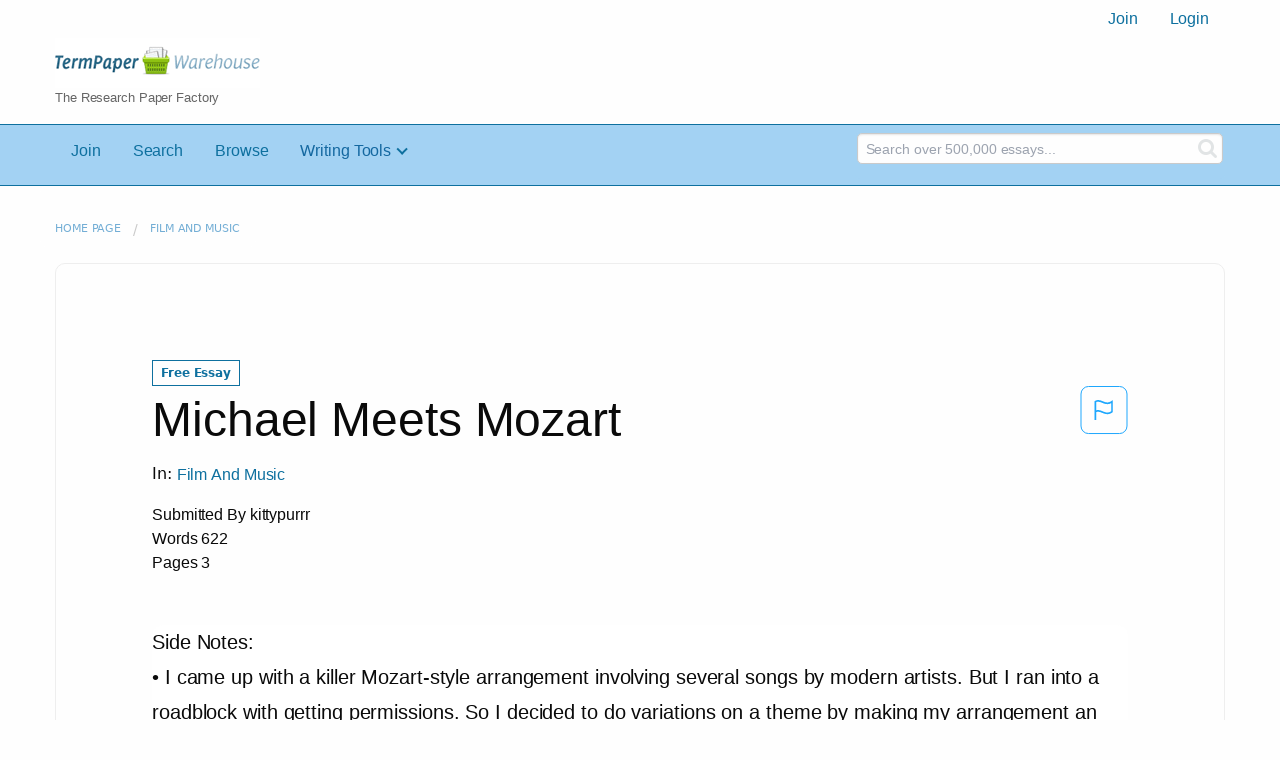

--- FILE ---
content_type: text/html; charset=UTF-8
request_url: https://www.termpaperwarehouse.com/essay-on/Michael-Meets-Mozart/315406
body_size: 2409
content:
<!DOCTYPE html>
<html lang="en">
<head>
    <meta charset="utf-8">
    <meta name="viewport" content="width=device-width, initial-scale=1">
    <title></title>
    <style>
        body {
            font-family: "Arial";
        }
    </style>
    <script type="text/javascript">
    window.awsWafCookieDomainList = ['monografias.com','cram.com','studymode.com','buenastareas.com','trabalhosfeitos.com','etudier.com','studentbrands.com','ipl.org','123helpme.com','termpaperwarehouse.com'];
    window.gokuProps = {
"key":"AQIDAHjcYu/GjX+QlghicBgQ/7bFaQZ+m5FKCMDnO+vTbNg96AH8rhIMJ+z/0ZlnwNGCUsFTAAAAfjB8BgkqhkiG9w0BBwagbzBtAgEAMGgGCSqGSIb3DQEHATAeBglghkgBZQMEAS4wEQQM0xF1depSHZO07bzbAgEQgDtkDWjfu/iA1FFovrm1DbICsUAV04yfVyp7MT61DYp7EWM6jDnLUg9RkBp27QieKrX3EpH4gWzcP8WQoA==",
          "iv":"A6x+RgEy/gAABadG",
          "context":"vuPEvRgXeF+G/OeScAE8Qutm/MrKO2EOzZk4eRvFLhTt17oRV2uDWOzqSjul/ATMblM3CvE8ahe0Ab7ico/YtYIVPw4GeXSChdnXDZzYqnYwiGO4MI85hn7gyt2bMjBik93Ob3SIRUoUjJDZ/sQW67/me7s6FqZHsexSvOv8JZ/zRXjLlk/Tve934gf5Pa4mD2KlcHpLmcYeU+EUnjtWlBkGJ6PgXRNrU2XHYTzzZLoOK8+fW8zwYXJjKTcZUrlVpijUKND8ptJjpE/lJoMLJDbsxjKKILQLn4kJgfHcmduDVr64C/47D5GELUNJplI6ug+M+th/7ItW4dSHKzh7NdwOVfE+HVYDrTxXFLhZgHEgDMPhx5rzSCBUPbnbuY9VRpcK4Cu9bxLJgpb1QxgfvSxs9RZsFv0DeUaeGU4FbkqFa2EMtD3MIHO9KKDVBHGRL2YmH9LdYhzYAUp23pCDHPME7Y1fzHfeVmbYWW/oZffCiWYXN8TPXDMW/0kH6uZUVuAEnIQ5HMfQ9OTPCwru+h39OBYSLRf0CxEd4X8mjgeW2JkPBjKKQaNtRWIQciPdtCPePTVio+PVx48meLI53+0lQ51soyKR0EACmDV/VwIckQQ1JSFp7wVkpueJa7A+UWqQ7GLBcZWAkDRLRO0851ZGUsEw7VWc4lTYQtWNolklZY8OHQrpFZfrCQ5r45LtNcX1HvbV2gFTlBv0n4IHle18kvDE4pppGtcIJ19sMsLrJC46mEQnoYQCT/ZlAg6NyYlYe0UvLAyaSctLVfX8k22cPmTeaM6AmWztPg=="
};
    </script>
    <script src="https://ab840a5abf4d.9b6e7044.us-east-2.token.awswaf.com/ab840a5abf4d/b0f70ab89207/67f8e9ae0dac/challenge.js"></script>
</head>
<body>
    <div id="challenge-container"></div>
    <script type="text/javascript">
        AwsWafIntegration.saveReferrer();
        AwsWafIntegration.checkForceRefresh().then((forceRefresh) => {
            if (forceRefresh) {
                AwsWafIntegration.forceRefreshToken().then(() => {
                    window.location.reload(true);
                });
            } else {
                AwsWafIntegration.getToken().then(() => {
                    window.location.reload(true);
                });
            }
        });
    </script>
    <noscript>
        <h1>JavaScript is disabled</h1>
        In order to continue, we need to verify that you're not a robot.
        This requires JavaScript. Enable JavaScript and then reload the page.
    </noscript>
</body>
</html>

--- FILE ---
content_type: text/html; charset=utf-8
request_url: https://www.termpaperwarehouse.com/essay-on/Michael-Meets-Mozart/315406
body_size: 35068
content:
<!DOCTYPE html><html lang="en"><head><meta charSet="utf-8"/><meta name="viewport" content="width=device-width, initial-scale=1"/><link rel="preload" as="image" href="../../../images/tpw-logo.png"/><link rel="stylesheet" href="/_next/static/css/c2bbaf45b4ad15b0.css" data-precedence="next"/><link rel="stylesheet" href="/_next/static/css/965f3c7cb033bc0e.css" data-precedence="next"/><link rel="stylesheet" href="/_next/static/css/b0508c9df8928f4a.css" data-precedence="next"/><link rel="preload" as="script" fetchPriority="low" href="/_next/static/chunks/webpack-8942f47571ce977a.js"/><script src="/_next/static/chunks/fd9d1056-ac4acbb8df876e3e.js" async=""></script><script src="/_next/static/chunks/767-4261f66faed90f62.js" async=""></script><script src="/_next/static/chunks/main-app-7867b8388d19e289.js" async=""></script><script src="/_next/static/chunks/3ff803c2-5fff9f616da2a7a1.js" async=""></script><script src="/_next/static/chunks/app/(essay)/essay-on/%5Bslug%5D/%5BpublicationId%5D/error-36a3f291d424c395.js" async=""></script><script src="/_next/static/chunks/app/(essay)/essay-on/%5Bslug%5D/%5BpublicationId%5D/not-found-a214331a7b803deb.js" async=""></script><script src="/_next/static/chunks/app/(essay)/error-23f9de5668a2763c.js" async=""></script><script src="/_next/static/chunks/app/error-0d1e7a6290aae694.js" async=""></script><script src="/_next/static/chunks/app/global-error-ece729dec078d13a.js" async=""></script><script src="https://cdn.cookielaw.org/scripttemplates/otSDKStub.js" type="text/javascript;" charSet="UTF-8" data-domain-script="true" async=""></script><title>Michael Meets Mozart - Term Paper</title><meta name="description" content="Read this essay on Michael Meets Mozart. Come browse our large digital warehouse of free sample essays. Get the knowledge you need in order to pass your classes and more. Only at TermPaperWarehouse.com"/><meta name="keywords" content="termPaperWarehouse, essays"/><link rel="canonical" href="https://www.termpaperwarehouse.com/essay-on/Michael-Meets-Mozart/315406"/><meta name="next-size-adjust"/><script src="/_next/static/chunks/polyfills-42372ed130431b0a.js" noModule=""></script></head><body class="__className_d65c78"><noscript><iframe src="//www.googletagmanager.com/ns.html?id=GTM-57GCBT" height="0" width="0" style="display:none;visibility:hidden"></iframe></noscript><header><div class="row columns"><nav><ul class="menu align-right"><li role="menuitem"><a href="/sign-up">Join</a></li><li role="menuitem"><a href="/sign-in">Login</a></li></ul></nav></div><div class="row"><div class="large-3 columns"><a href="/"><img class="logo__img" src="../../../images/tpw-logo.png" alt="TermPaperWarehouse.com - Free Term Papers, Essays and Research Documents"/><p class="logo__heading">The Research Paper Factory</p></a></div><div class="large-9 columns rhino-slot rhino-slot--black"></div></div></header><div class="nav-bar"><div class="row menuHolder"><div class="columns large-8 header-navbar"><div class="nav-container"><nav><input type="checkbox" id="drop"/><ul class="menu"><li><a href="/sign-up" style="color:#0e709f">Join</a></li><li><a href="/find-an-essay" style="color:#0e709f">Search</a></li><li><a href="/browse.php" style="color:#0e709f">Browse</a></li><li><a href="#">Writing Tools</a> <input type="checkbox" id="drop-2"/><ul><li class="bordered"> <a href="/writing-tools/essay-checker">Essay Checker</a></li><li class="bordered"> <a href="/writing-tools/essay-rewriter">Essay Rewriter</a></li><li class="bordered"> <a href="/writing-tools/grammar-checker">Grammar Checker</a></li></ul></li></ul></nav></div></div><div id="navbar-search" class="flex flex-col md:flex-row md:w-4/12 large-4 columns"><form class="search-form w-full" action="/search_results.php"><div class="flex items-center"><input type="hidden" name="action" value="search"/><div class="relative w-full min-w-[200px] h-11"><input type="text" placeholder="Search over 500,000 essays..." class="peer w-full h-full bg-transparent text-blue-gray-700 font-sans font-normal outline outline-0 focus:outline-0 disabled:bg-blue-gray-50 disabled:border-0 transition-all placeholder-shown:border placeholder-shown:border-blue-gray-200 placeholder-shown:border-t-blue-gray-200 border focus:border-2 border-t-transparent focus:border-t-transparent text-sm px-3 py-3 rounded-md border-blue-gray-200 focus:border-light-blue-500 search-form__input" name="query"/><label class="flex w-full h-full select-none pointer-events-none absolute left-0 font-normal !overflow-visible truncate peer-placeholder-shown:text-blue-gray-500 leading-tight peer-focus:leading-tight peer-disabled:text-transparent peer-disabled:peer-placeholder-shown:text-blue-gray-500 transition-all -top-1.5 peer-placeholder-shown:text-sm text-[11px] peer-focus:text-[11px] before:content[&#x27; &#x27;] before:block before:box-border before:w-2.5 before:h-1.5 before:mt-[6.5px] before:mr-1 peer-placeholder-shown:before:border-transparent before:rounded-tl-md before:border-t peer-focus:before:border-t-2 before:border-l peer-focus:before:border-l-2 before:pointer-events-none before:transition-all peer-disabled:before:border-transparent after:content[&#x27; &#x27;] after:block after:flex-grow after:box-border after:w-2.5 after:h-1.5 after:mt-[6.5px] after:ml-1 peer-placeholder-shown:after:border-transparent after:rounded-tr-md after:border-t peer-focus:after:border-t-2 after:border-r peer-focus:after:border-r-2 after:pointer-events-none after:transition-all peer-disabled:after:border-transparent peer-placeholder-shown:leading-[4.1] text-blue-gray-400 peer-focus:text-light-blue-500 before:border-blue-gray-200 peer-focus:before:!border-light-blue-500 after:border-blue-gray-200 peer-focus:after:!border-light-blue-500"> </label></div><button type="submit" class="align-middle select-none font-sans font-bold text-center uppercase transition-all disabled:opacity-50 disabled:shadow-none disabled:pointer-events-none text-sm py-3.5 px-7 rounded-lg text-white hover:bg-white/10 active:bg-white/30 search-form__button ml-2"><i class="fa fa-search" aria-hidden="true"></i></button></div></form></div></div></div><div class="tpw-main-container"><div class="row"><nav aria-label="breadcrumb" class="w-max"><ol aria-label="Breadcrumbs:" role="navigation" class="flex flex-wrap items-center w-full bg-opacity-60 py-2 px-4 rounded-md breadcrumbs bg-white"><li class="flex items-center text-blue-gray-900 antialiased font-sans text-sm font-normal leading-normal cursor-pointer transition-colors duration-300 hover:text-light-blue-500"><a href="/" class="opacity-60">Home page</a><span class="text-blue-gray-500 text-sm antialiased font-sans font-normal leading-normal mx-2 pointer-events-none select-none">/</span></li><li class="flex items-center text-blue-gray-900 antialiased font-sans text-sm font-normal leading-normal cursor-pointer transition-colors duration-300 hover:text-light-blue-500"><a href="/subcategory/Film-And-Music/1" class="opacity-60">Film and Music</a></li></ol></nav></div><div class="row"><div class="columns splat-paper-container tpw-paper-container"><div class="pw no-bottom-padding"><div><div class="mt-splat-paper-container__is-free-tag "><div class="relative grid items-center font-sans font-bold uppercase whitespace-nowrap select-none border border-gray-900 text-gray-700 py-1.5 px-3 text-xs rounded-lg essayChip" style="opacity:0"><span class="">Free Essay</span></div></div></div><div><div class="flex justify-between"><h1 style="color:#0a0a0a" class="">Michael Meets Mozart</h1><button class="bg-transparent text-[#1ea7fd] border-0 co p-0 m-0 h-[49px] w-[48px] shadow-none outline-0 font-normal hover:shadow-none hover:outline-0 focus:shadow-none focus:outline-0"><svg width="48" height="49" viewBox="0 0 48 49" fill="none" xmlns="http://www.w3.org/2000/svg"><rect x="1" y="0.5" width="46" height="47.0413" rx="7.5" stroke="currentcolor"></rect><path d="M16.1668 34.0413H14.5V15.2062L14.9167 14.9561C17.667 13.206 20.2506 14.2061 22.7508 15.2062C25.5844 16.3729 28.168 17.373 31.5017 14.9561L32.8351 14.0394V26.1239L32.5018 26.3739C28.418 29.3742 25.0844 28.0408 22.0841 26.7906C19.9172 25.9572 18.0837 25.2071 16.1668 26.1239V34.0413ZM18.0837 24.0404C19.6672 24.0404 21.2507 24.6238 22.7508 25.2905C25.4177 26.3739 28.0013 27.374 31.1683 25.2905V17.2064C27.668 19.0399 24.751 17.8731 22.0841 16.7897C19.9172 15.9562 18.0837 15.2062 16.1668 16.1229V24.2904C16.8336 24.1237 17.417 24.0404 18.0837 24.0404Z" fill="currentcolor"></path></svg></button></div><p class="block antialiased font-sans text-base font-light leading-relaxed text-blue-gray-900 relative mb-4">In: <a href="/subcategory/Film-And-Music/1"><button class="align-middle select-none font-sans font-bold text-center transition-all disabled:opacity-50 disabled:shadow-none disabled:pointer-events-none text-xs py-3 px-6 rounded-lg text-blue-gray-500 hover:bg-blue-gray-500/10 active:bg-blue-gray-500/30 showAsLink capitalize" type="button">Film and Music</button></a></p><div class="mb-12 essayDetails"><span>Submitted By <!-- -->kittypurrr</span><br/><span>Words <!-- -->622</span><br/><span>Pages <!-- -->3</span></div></div><div class="relative flex flex-col bg-clip-border rounded-xl bg-white text-gray-700 shadow-md paper-holder p-0"> <article class="paper-container margin--bottom-2">Side Notes:<br />
• I came up with a killer Mozart-style arrangement involving several songs by modern artists. But I ran into a roadblock with getting permissions. So I decided to do variations on a theme by making my arrangement an original tune.<br />
<br />
Helpful Hints:<br />
• Learn the hardest parts first with the correct fingering. Instead of using a slower tempo to practice longer sections, try using the actual tempo to practice overlapping shorts sections (as small as 2 notes...hands alone if needed).<br />
<br />
• For those who have heard the recording or seen the video on • When I practice, it helps me to realize that it takes up to 300 YouTube, Steven Sharp Nelson laid down over 100 tracks, including (perfect) reps before muscle memory kicks-in. cello textures never before known possible. Every single sound on the video was made using only the instruments shown: piano, cello, • I like to imagine totally soft and relaxed hand muscles as I play... think "soft hand" when approaching hard sections. mouth percussion and kick drum. Of course we put in additional cool effects. For example the U2-style delay on Steve's pizz at the • For a two-minute-edit version, start at measure 109 beginning. (two-minute-edit minus track available at jonschmidt.com). • A recording of the orchestration only (minus piano) is available at jonschmidt.com. This is very fun for live performances with a monitor speaker next to you on stage so you can hear the parts well.<br />
<br />
Michael meets Mozart<br />
= 91<br />
<br />
chills up copyright ©2011<br />
1<br />
<br />
written by Jon Schmidt orchestrated by Steven Sharp Nelson and Jon Schmidt<br />
<br />
bow rosin (4 bars) (sounds like a shaker)<br />
<br />
small notes represent cello part on the recording use small note intro if you are playing without orchestration (feel free to shorten)<br />
<br />
10<br />
<br />
keyboard lid sound on beat 1<br />
17<br />
<br />
No orchestration? I'd start on m. 17 R.H. play as noted. L.H. play large notes only<br />
<br />
large notes represent piano part on recording play large notes exclusively when using orchestration<br />
<br />
Did I mention the back-up orchestration is available at jonschmidt.com?<br />
Michael meets Mozart<br />
<br />
34<br />
<br />
23<br />
<br />
L.H.<br />
<br />
8vb let ring as long as possible with half pedal<br />
29<br />
<br />
imitate delay echo<br />
<br />
let ring as long as possible with half pedal<br />
<br />
F<br />
35<br />
<br />
delay echo simile<br />
<br />
F<br />
40<br />
<br />
D<br />
<br />
F<br />
<br />
A D<br />
46<br />
<br />
8vb<br />
<br />
E<br />
<br />
Michael meets Mozart<br />
<br />
F<br />
<br />
A<br />
<br />
35<br />
<br />
F<br />
<br />
A<br />
<br />
52<br />
<br />
1<br />
<br />
2<br />
<br />
3<br />
<br />
3<br />
<br />
3<br />
<br />
3<br />
<br />
3<br />
<br />
3<br />
<br />
3<br />
<br />
3<br />
<br />
F<br />
55<br />
<br />
3<br />
<br />
3<br />
<br />
3<br />
<br />
3<br />
<br />
3<br />
<br />
3<br />
<br />
3<br />
<br />
3<br />
<br />
A<br />
57<br />
<br />
3<br />
<br />
3<br />
<br />
3<br />
<br />
3<br />
<br />
3<br />
<br />
3<br />
<br />
3<br />
<br />
3<br />
<br />
thumb on A and B<br />
<br />
molto cresc.<br />
<br />
F<br />
60<br />
<br />
lid hits up against piano (optional) keyboard lid hit<br />
<br />
this is what the computer prints when you slide your right elbow up the keys see the YouTube video for demonstration<br />
<br />
lid hit<br />
<br />
simile<br />
<br />
65<br />
<br />
Watch your fingers on the lid hit! (I found out the hard way)<br />
<br />
lid hit<br />
<br />
lid hit<br />
<br />
Michael meets Mozart<br />
<br />
36<br />
<br />
69<br />
<br />
marcato<br />
<br />
hold simile<br />
<br />
cresc.<br />
<br />
A<br />
74<br />
<br />
G<br />
<br />
F<br />
<br />
G<br />
<br />
E<br />
<br />
A<br />
<br />
G<br />
78<br />
<br />
F<br />
<br />
G<br />
<br />
E<br />
<br />
F<br />
<br />
( ) delete F if you can't reach<br />
<br />
82<br />
<br />
cresc.<br />
<br />
cresc.<br />
<br />
8vb<br />
87<br />
<br />
F<br />
<br />
Thumb on G and A<br />
<br />
delete F sharp if you can't reach<br />
<br />
molto cresc.<br />
<br />
Michael meets Mozart<br />
<br />
37<br />
<br />
crazy fingering I know, but it is the best way to play it up to tempo<br />
92<br />
5 4 5 5 4 5<br />
<br />
(simplified version here: remove lower octave note)<br />
<br />
1<br />
<br />
96<br />
1<br />
<br />
5<br />
<br />
4<br />
<br />
5<br />
<br />
5<br />
<br />
4<br />
<br />
5<br />
<br />
8va____________<br />
<br />
Thumb on G and A<br />
<br />
100<br />
<br />
8va________________________________________end 8va I<br />
<br />
decresc.<br />
<br />
8vb<br />
106<br />
<br />
two-minute-edit start here<br />
<br />
8va_________________________________________________________________<br />
1 2 1<br />
<br />
simile<br />
<br />
let ring as long as possible with half pedal<br />
<br />
112<br />
<br />
end 8va 8va________________________________________________________________________________________________<br />
<br />
I<br />
<br />
Michael meets Mozart<br />
<br />
38</article></div></div></div><div class="columns splat-paper-stat-container tpw-paper-stat-container"><div class="textLeft"><div class="callout callout-list-box fixed-height--24"><h3 style="color:#994800" class="callout-list__heading">Similar Documents</h3><div class="results__item"><a href="/essay-on/Composers/142314" style="text-decoration:none"><i class="fa fa-file-text-o results__item__icon" aria-hidden="true"></i><div class="mt-splat-paper-container__is-premium-tag margin--bottom-0-25"><div class="relative grid items-center font-sans font-bold uppercase whitespace-nowrap select-none border border-gray-900 text-gray-700 py-1.5 px-3 text-xs rounded-lg essayChip" style="opacity:0"><span class="">Premium Essay</span></div></div><h4 style="color:#0e709f" class="results__item__title display-inline">Composers</h4></a><p class="m-0 #0a0a0a 0.9rem" style="color:#0a0a0a;font-size:0.9rem">...Hildegard von Bingen

	Hildegard von Bingen was known for her many works in history. She is also known as Saint Hildegard. I am researching her as a composer but she was not just a composer, she was very multitalented. Hildegard von Bingen was a scientist, philosopher, and a theologian. She was a very smart woman that really wanted to experience many things to expand her mind. 
	Hildegard von Bingen was a German woman born in 1098 in Bermersheim, Germany. As tradition in those parts of Germany when a family has their tenth child, that child will be given to God. So this meant that Hildegard was the tenth child and she will be brought up into the church. So Hildegard von Bingen manly experienced the working of the Christian lifestyle.  
	Hildegard von Bingen was a woman whose musical work sparked minds of others. She was so remarkably different than any other female composer in the medieval era. She gained much experience while being part of the Divine office which she sang. She had many music forms that she used as a composer. Hildegard von Bingen used antiphons, responsories, sequences, and hymns. 
	Hildegard von Bidgen was well known and will never be forgotten as a musical composer. She was laid to rest in 1179 but she still lives on in her musical work. 

 

Fierro, N. HILDEGARD OF BINGEN: SYMOHONY OF THE HARMONY OF HEAVEN. 1997. 05 Novmeber 2012 &lt;http://www.hildegard.org/music/music.html&gt;.
"Hildegard of Bingen." The Columbia Encyclopedia, 6th ed.. 2012. Encyclopedia...</p><p class="m-0 #888 0.9rem" style="color:#888;font-size:0.9rem">Words: 2573 - Pages: 11</p></div><div class="results__item"><a href="/essay-on/Social-Networking/131274" style="text-decoration:none"><i class="fa fa-file-text-o results__item__icon" aria-hidden="true"></i><div class="mt-splat-paper-container__is-free-tag margin--bottom-0-25"><div class="relative grid items-center font-sans font-bold uppercase whitespace-nowrap select-none border border-gray-900 text-gray-700 py-1.5 px-3 text-xs rounded-lg essayChip" style="opacity:0"><span class="">Free Essay</span></div></div><h4 style="color:#0e709f" class="results__item__title display-inline">Social Networking</h4></a><p class="m-0 #0a0a0a 0.9rem" style="color:#0a0a0a;font-size:0.9rem">...Wolfgang Amadeus Mozart
From Wikipedia, the free encyclopedia
  (Redirected from Wolfgang amadeus mozart)

"Mozart" redirects here. For other uses, see Mozart (disambiguation).
[pic]
[pic]
[pic]
Mozart c. 1780, detail from portrait byJohann Nepomuk della Croce
[pic]
[pic]
Mozart's signature
Wolfgang Amadeus Mozart (German: [ˈvɔlfɡaŋ amaˈdeus ˈmoːtsaʁt], English see fn.), baptismal name Johannes Chrysostomus Wolfgangus Theophilus Mozart (27 January 1756 – 5 December 1791), was a prolific and influential composer of the Classical era.

Mozart showed prodigious ability from his earliest childhood. Already competent on keyboardand violin, he composed from the age of five and performed before European royalty. At 17, he was engaged as a court musician in Salzburg, but grew restless and travelled in search of a better position, always composing abundantly. While visiting Vienna in 1781, he was dismissed from his Salzburg position. He chose to stay in the capital, where he achieved fame but little financial security. During his final years in Vienna, he composed many of his best-known symphonies, concertos, and operas, and portions of the Requiem, which was largely unfinished at the time of his death. The circumstances of his early death have been much mythologized. He was survived by his wife Constanze and two sons.

Mozart learned voraciously from others, and developed a brilliance and maturity of style that encompassed the light and graceful along with the dark and...</p><p class="m-0 #888 0.9rem" style="color:#888;font-size:0.9rem">Words: 5478 - Pages: 22</p></div><div class="results__item"><a href="/essay-on/Breakdown-Paper/490914" style="text-decoration:none"><i class="fa fa-file-text-o results__item__icon" aria-hidden="true"></i><div class="mt-splat-paper-container__is-free-tag margin--bottom-0-25"><div class="relative grid items-center font-sans font-bold uppercase whitespace-nowrap select-none border border-gray-900 text-gray-700 py-1.5 px-3 text-xs rounded-lg essayChip" style="opacity:0"><span class="">Free Essay</span></div></div><h4 style="color:#0e709f" class="results__item__title display-inline">Breakdown Paper</h4></a><p class="m-0 #0a0a0a 0.9rem" style="color:#0a0a0a;font-size:0.9rem">...Company, in Scranton, Pennsylvania.
Style and Tone: No real moral to each episode
Themes: Relationships, office politics, 
Locale: Scranton, Pennsylvania
Main Characters and How they Relate:
Michael Scott: Regional Manager at Dunder Mifflin Scranton Branch who oversees the daily operations. A well-intentioned man whose attempts at humor, while seemingly innocent to himself, often offend his peers and employees, and in some situations lead to reprimanding from his superior: Jan Levinson.
Jim Halpert
Pam Beesley
Dwight Schrute
Ryan Howard
Kevin Malone
Oscar Martinez
Phyllis Lapin
THE EPISODE:
“Office Olympics”
Written by: Michael Schur
A Story: Jim and Pam hold the first Dunder-Mifflin Olympic Games in the office.
B Story: Michael and Dwight go out of the office on a “work-related” condo search for Michael.
Cold open: 
   * Michael is in the office early, calling Ryan to come to the office early.
   * Ryan arrives to the office with a sausage, egg, and cheese biscuit, thinking he came in early for a “work-related” issue.
   * Michael tells Ryan he needed him to bring the biscuit and that he can have the rest of the office to himself, which Ryan replies he will nap in his car until the workday begins.
Act One:
   * Michael and Dwight speak to the camera about becoming Michael becoming a homeowner.
   * Jim lets his head fall on his desk, due to boredom from expense reports described by Pam, who have a deal that when Jim is bored, it is Pam’s job to revive him....</p><p class="m-0 #888 0.9rem" style="color:#888;font-size:0.9rem">Words: 910 - Pages: 4</p></div><div class="results__item"><a href="/essay-on/Music-Appreciation-Classical-Period/186437" style="text-decoration:none"><i class="fa fa-file-text-o results__item__icon" aria-hidden="true"></i><div class="mt-splat-paper-container__is-premium-tag margin--bottom-0-25"><div class="relative grid items-center font-sans font-bold uppercase whitespace-nowrap select-none border border-gray-900 text-gray-700 py-1.5 px-3 text-xs rounded-lg essayChip" style="opacity:0"><span class="">Premium Essay</span></div></div><h4 style="color:#0e709f" class="results__item__title display-inline">Music Appreciation - Classical Period</h4></a><p class="m-0 #0a0a0a 0.9rem" style="color:#0a0a0a;font-size:0.9rem">...soloist in each example?
    • In which piece does the orchestra and soloist play the same “theme”?
    • In which piece does the accompaniment part include many repeated tones?
    • In which piece are there more sudden and extreme changes in dynamics?
    • Which one has a basso continuo?
    • Which one features a more “singable” melody?
    • What purpose do you think each piece was intended to serve?

|[pic]Four Seasons: Winter                                   |[pic]Piano Concerto No. 21 C major                          |
|[pic]                                                       |[pic]                                                       |
|Antonio Vivaldi                                             |Wolfgang Amadeus Mozart                                     |
|                                                            |                                                            |
|Born: 1678                                                  |Born: 1756                                                  |
|Died: 1741                                                  |Died: 1791                                                  |
|Period: Baroque                                             |Period: Classical                                           |
|Country: Italy                                              |Country: Austria                                            |


Listening Prelude
This is an excerpt from the first movement of what is arguably...</p><p class="m-0 #888 0.9rem" style="color:#888;font-size:0.9rem">Words: 8889 - Pages: 36</p></div><div class="results__item"><a href="/essay-on/Outliers-Kobe-Bryant-Research-Paper/8DC3645F7A3E2F0C" style="text-decoration:none"><i class="fa fa-file-text-o results__item__icon" aria-hidden="true"></i><div class="mt-splat-paper-container__is-premium-tag margin--bottom-0-25"><div class="relative grid items-center font-sans font-bold uppercase whitespace-nowrap select-none border border-gray-900 text-gray-700 py-1.5 px-3 text-xs rounded-lg essayChip" style="opacity:0"><span class="">Premium Essay</span></div></div><h4 style="color:#0e709f" class="results__item__title display-inline">Outliers Kobe Bryant Research Paper</h4></a><p class="m-0 #0a0a0a 0.9rem" style="color:#0a0a0a;font-size:0.9rem">...success are 10,000 hours of hard work, hidden advantages and, and meaningful work. Malcom Gladwell is the author of the book "Outliers", he talks about how there is more to success than what meets the eye.  

In the first place, one of the qualities that Kobe has that determines his success is his 10,000 hours of hard work. Kobe has met...</p><p class="m-0 #888 0.9rem" style="color:#888;font-size:0.9rem">Words: 1546 - Pages: 7</p></div><div class="results__item"><a href="/essay-on/Trivia/250540" style="text-decoration:none"><i class="fa fa-file-text-o results__item__icon" aria-hidden="true"></i><div class="mt-splat-paper-container__is-free-tag margin--bottom-0-25"><div class="relative grid items-center font-sans font-bold uppercase whitespace-nowrap select-none border border-gray-900 text-gray-700 py-1.5 px-3 text-xs rounded-lg essayChip" style="opacity:0"><span class="">Free Essay</span></div></div><h4 style="color:#0e709f" class="results__item__title display-inline">Trivia</h4></a><p class="m-0 #0a0a0a 0.9rem" style="color:#0a0a0a;font-size:0.9rem">...Which singer joined Mel Gibson in the movie Mad Max: Beyond the Thunderdome? TINA TURNER

Vodka, Galliano and orange juice are used to make which classic cocktail?
HARVEY WALLBANGER 

Which American state is nearest to the former Soviet Union? 
ALASKA 

On TV, who did the character Lurch work for? 
ADDAMS FAMILY

How many tentacles does a squid have?
 TEN

What is converted into alcohol during brewing?
 SUGAR

Which river forms the eastern section of the border between England and Scotland? 
TWEED

Name the two families in Romeo and Juliet? 
MONTAGUE &amp; CAPULET

If cats are feline, what are sheep? 
OVINE

For which fruit is the US state of Georgia famous? 
PEACH

In the 1963 film The Great Escape, what names were given to the three tunnels? TOM, DICK, HARRY

Who captained Jules Verne's submarine Nautilus? 
CAPTAIN NEMO

Which guitarist is known as Slowhand? 
ERIC CLAPTON

What is infant whale commonly called? 
CALF

In which film did Roger Moore first play James Bond?
 LIVE AND LET DIE (1973)

What was the character name of TV's 'The Saint'? 
SIMON TEMPLAR

Who composed The Wedding March? 
FELIX MENDELSSHON

Which actor appeared in Papillion and The Great Escape and died in 1980? 
STEVE MCQUEEN

In which bay is Alcatraz? 
SAN FRANCISCO BAY

In which Dickens novel was Miss Havisham jilted on her wedding day? 
GREAT EXPECTATIONS

Which mountain overlooks Rio De Janeiro and its harbour?
SUGAR LOAF

In Roman mythology...</p><p class="m-0 #888 0.9rem" style="color:#888;font-size:0.9rem">Words: 2852 - Pages: 12</p></div><div class="results__item"><a href="/essay-on/Xxxx/449080" style="text-decoration:none"><i class="fa fa-file-text-o results__item__icon" aria-hidden="true"></i><div class="mt-splat-paper-container__is-free-tag margin--bottom-0-25"><div class="relative grid items-center font-sans font-bold uppercase whitespace-nowrap select-none border border-gray-900 text-gray-700 py-1.5 px-3 text-xs rounded-lg essayChip" style="opacity:0"><span class="">Free Essay</span></div></div><h4 style="color:#0e709f" class="results__item__title display-inline">Xxxx</h4></a><p class="m-0 #0a0a0a 0.9rem" style="color:#0a0a0a;font-size:0.9rem">...Todd Terje-Inspector Norse (Dope as Fuck)
Twin sister – lady day dream (coo)
Twin sister – I want a house (coo)
Mr twin sister – Blush (Dope AF)
Mr twin sister – Sensitive (nice AF)
Clark – winter linn (coo)
Mr twin sister – Rude boy (Dope)
Jodeci Acapella on soultrain(the intro)
Boyz 2 Men – Don’t go/can you stand the rain (live)
Jodice – What about us (This is a hit!!!)
Jodice – Alone (dope)
Isaac Hayes – Ik’s Mood (dope)
Mark Asari –Revive (dope AF)
Michael Jackson – The Lady in my life (Dope)
Ericka Baduh – didn’t u know (ill)
Switch- I call your name(coo)
Erick Sermon – Fat gold chain (Dope AF)
Silver Convention – Fly robin, fly (Checkit)
SWV – Weak
Mikey Dread – Roots and Culture (nice)
Charles Earland – Happy ‘cause I’m goin’ home (Dope)
Cortex – Juit Octobre 1971 (dope AF)
Cortex – Triypeau bleu (coo)
Cortex – Chanson D’un jour D'hiver (This shit is crazy!!!)
Carole King – It’s to late (nice)
The Shirelles – Baby it’s you (???)
Tony! Toni! Tone! – Pillow (???)
Luther Vandross – So Amazing (The Montserrat session) (nice)
Melvin Sparks – Cranberry Sunshine
Kaskade-Fire and Ice (kaskade mix) (Coo)
Blank &amp; Jones – Face La Mer (this shit is ill)
Zeb – The Circle (This is it!!!)
Smadj – Sel (Dope AF)
Ella Fitzgerald &amp; Louis Armstrong – Summertime (the end is trill)
Joe – All the things (the break down in the middle is ill)
Earl Klugh –A Certain Smile (intro)
Earl Klugh – Another Time, Another Place
Earl Klugh – Could it be I’m falling...</p><p class="m-0 #888 0.9rem" style="color:#888;font-size:0.9rem">Words: 14135 - Pages: 57</p></div><div class="results__item"><a href="/essay-on/Raleigh-Case/284179" style="text-decoration:none"><i class="fa fa-file-text-o results__item__icon" aria-hidden="true"></i><div class="mt-splat-paper-container__is-premium-tag margin--bottom-0-25"><div class="relative grid items-center font-sans font-bold uppercase whitespace-nowrap select-none border border-gray-900 text-gray-700 py-1.5 px-3 text-xs rounded-lg essayChip" style="opacity:0"><span class="">Premium Essay</span></div></div><h4 style="color:#0e709f" class="results__item__title display-inline">Raleigh Case</h4></a><p class="m-0 #0a0a0a 0.9rem" style="color:#0a0a0a;font-size:0.9rem">...4353
OCTOBER 10, 2011

ROBERT SIMONS MICHAEL MAHONEY

Raleigh & Rosse: Measures to Motivate Exceptional Service
Grasping the iconic “golden horseshoe” door handle, CEO Linda Watkins strode into Raleigh & Rosse’s Palm Springs, California, store and surveyed the sales floor. Ambient lighting was subdued while hidden halogen ceiling lamps artfully spotlighted merchandise and signage. Display cases made from polished exotic woods projected visual warmth and sophistication. A harpist played Mozart crisply in the background. It was just over a week into January 2010, and the store, swept clean of holiday decorations, had bright spring colors on display. Watkins noticed many sales associates engaged with customers, but foot traffic was below expectations for a Saturday afternoon. Her cellphone rang. “Linda, I got your voicemail. Raleigh & Rosse is being sued by its sales associates in a class action lawsuit?” asked Brian Rosse. He could barely contain his anger. Watkins moved to a quiet corner of the sales floor. “Sorry, Brian. R&R was served notice late Friday,” she said. “Looks like it’s a rehash of the ‘working off the clock’ charges that we dealt with last year. Logan [R&R’s general counsel] isn’t too worried about the merits.” “But think about the negative publicity, the damage to our brand and image!” “We’ve already engaged our PR agency to work on communications strategy. This is not great news, Brian, but I’m determined to find a way to manage it. Why don’t we discuss the...</p><p class="m-0 #888 0.9rem" style="color:#888;font-size:0.9rem">Words: 5250 - Pages: 21</p></div><div class="results__item"><a href="/essay-on/Myths/229892" style="text-decoration:none"><i class="fa fa-file-text-o results__item__icon" aria-hidden="true"></i><div class="mt-splat-paper-container__is-premium-tag margin--bottom-0-25"><div class="relative grid items-center font-sans font-bold uppercase whitespace-nowrap select-none border border-gray-900 text-gray-700 py-1.5 px-3 text-xs rounded-lg essayChip" style="opacity:0"><span class="">Premium Essay</span></div></div><h4 style="color:#0e709f" class="results__item__title display-inline">Myths</h4></a><p class="m-0 #0a0a0a 0.9rem" style="color:#0a0a0a;font-size:0.9rem">...Contents
Preface Acknowledgments Introduction 1 BRAIN POWER Myth #1 Most People Use Only 10% of Their Brain Power Myth #2 Some People Are Left-Brained, Others Are Right-Brained Myth #3 Extrasensory Perception (ESP) Is a Well-Established Scientific Phenomenon Myth #4 Visual Perceptions Are Accompanied by Tiny Emissions from the Eyes Myth #5 Subliminal Messages Can Persuade People to Purchase Products 2 FROM WOMB TO TOMB Myth #6 Playing Mozart’s Music to Infants Boosts Their Intelligence Myth #7 Adolescence Is Inevitably a Time of Psychological Turmoil Myth #8 Most People Experience a Midlife Crisis in | 8 Their 40s or Early 50s Myth #9 Old Age Is Typically Associated with Increased Dissatisfaction and Senility Myth #10 When Dying, People Pass through a Universal Series of Psychological Stages 3 A REMEMBRANCE OF THINGS PAST Myth #11 Human Memory Works like a Tape Recorder or Video Camera, and Accurate Events We’ve Experienced Myth #12 Hypnosis Is Useful for Retrieving Memories of Forgotten Events Myth #13 Individuals Commonly Repress the Memories of Traumatic Experiences Myth #14 Most People with Amnesia Forget All Details of Their Earlier Lives 4 TEACHING OLD DOGS NEW TRICKS Myth #15 Intelligence (IQ) Tests Are Biased against Certain Groups of People My th #16 If You’re Unsure of Your Answer When Taking a Test, It’s Best to Stick with Your Initial Hunch Myth #17 The Defining Feature of Dyslexia Is Reversing Letters Myth #18 Students Learn Best When Teaching Styles Are Matched to...</p><p class="m-0 #888 0.9rem" style="color:#888;font-size:0.9rem">Words: 130018 - Pages: 521</p></div><div class="results__item"><a href="/essay-on/Personality/454226" style="text-decoration:none"><i class="fa fa-file-text-o results__item__icon" aria-hidden="true"></i><div class="mt-splat-paper-container__is-free-tag margin--bottom-0-25"><div class="relative grid items-center font-sans font-bold uppercase whitespace-nowrap select-none border border-gray-900 text-gray-700 py-1.5 px-3 text-xs rounded-lg essayChip" style="opacity:0"><span class="">Free Essay</span></div></div><h4 style="color:#0e709f" class="results__item__title display-inline">Personality</h4></a><p class="m-0 #0a0a0a 0.9rem" style="color:#0a0a0a;font-size:0.9rem">...WHAT’S YOUR TYPE?
ISTJ
“DOING WHAT
SHOULD BE
DONE”

ISTP
“READY TO TRY
ANYTHING
ONCE”

ESTP
“THE ULTIMATE
REALISTS”

ESTJ
“LIFE’S
ADMINISTRATORS”

INTJ

ISFJ

INFJ

“A HIGH SENSE
OF DUTY”

“AN INSPIRATION
TO OTHERS”

ISFP

INFP

“SEES MUCH BUT
SHARES LITTLE”

“PERFORMING
NOBLE SERVICE
TO AID SOCIETY”

ESFP

ENFP

ENTP

“YOU ONLY GO
AROUND ONCE
IN LIFE”

“GIVING LIFE
AN EXTRA
SQUEEZE”

“ONE EXCITING
CHALLENGE
AFTER ANOTHER”

“EVERYTHING
HAS ROOM FOR
IMPROVEMENT”

INTP
“A LOVE OF
PROBLEMSOLVING”

ESFJ

ENFJ

ENTJ

“HOSTS AND
HOSTESSES OF
THE WORLD”

“SMOOTH
TALKING
PERSUADERS”

“LIFE’S
NATURAL
LEADERS”

Based on the Myers-Briggs Type Indicator

sm

Where are you on the diagram above? Are you an ENFJ – someone who spends his or her time
involved with the things around them (“E” for Extravert), sees the world in terms of possibilities (“N”
for iNtuitive), makes decisions based on subjective judgment (“F” for Feeler), and lives life in a
decisive, orderly manner (“J” for Judger)? Are you an ISTP – someone who spends his or her time in
reflection (“I” for Introvert), see the world in terms of practical facts (“S” for Sensor), makes decisions
based on objective analysis (“T” for Thinker), and lives life in a spontaneous, flexible way (“P” for
Perceiver)? Or are you one of the fourteen other combinations? In Type Talk, Otto Kroeger and Janet
M. Thuesan show you exactly how to determine your...</p><p class="m-0 #888 0.9rem" style="color:#888;font-size:0.9rem">Words: 3995 - Pages: 16</p></div><div class="results__item"><a href="/essay-on/Ctztp-Course-Catalog/504691" style="text-decoration:none"><i class="fa fa-file-text-o results__item__icon" aria-hidden="true"></i><div class="mt-splat-paper-container__is-free-tag margin--bottom-0-25"><div class="relative grid items-center font-sans font-bold uppercase whitespace-nowrap select-none border border-gray-900 text-gray-700 py-1.5 px-3 text-xs rounded-lg essayChip" style="opacity:0"><span class="">Free Essay</span></div></div><h4 style="color:#0e709f" class="results__item__title display-inline">Ctztp Course Catalog</h4></a><p class="m-0 #0a0a0a 0.9rem" style="color:#0a0a0a;font-size:0.9rem">...Cat Tales Zoological Park & Training Center
COURSE CATALOG
Update - PUBLISHED - May 2012, Updated - May 2012
The Zoological Training Center (ZTC) is solely owned and operated by the Cat Tales Zoological Park. All
operations and aspects of the school and the Park itself are determined by the Board of Directors and its
management committee. Board officers are elected for a one year term. The current list of Officers and Board
Members are as follows:

PRESIDENT
Kristine Birdsell
VICE PRESIDENT
Bob Holman
SECRETARY
Jennifer Schaub
TREASURER
Debbie Wyche
OTHER BOARD MEMBERS
Steve Corker
Mike Wyche

Location of Cat Tales Zoological Training Center
The administration offices of the school are located on the Park grounds:

Cat Tales - Zoological Training Center
N. 17020 Newport Hwy
Mead, WA 99021
(509) 238-4126

Faculty
___________________________________________________________________
Deborah (Debbie) J. Wyche
Zoo Director, Zoological Training Center Director/Training Supervisor
Experience and Education
• Intensive study of felidae since 1985
• Construction and implementation of Cat Tales Zoological Park in 1990
• Extensive research and practical implementation of feline husbandry, management, reproduction and neonatal care.
• Extensive knowledge of feline reproduction and artificial insemination.
• Extensive study and instruction in feline anatomy, physiology, husbandry and management, enrichment,
exhibit building, zoo management, retail personality...</p><p class="m-0 #888 0.9rem" style="color:#888;font-size:0.9rem">Words: 5481 - Pages: 22</p></div><div class="results__item"><a href="/essay-on/Description-Of-Cases/204535" style="text-decoration:none"><i class="fa fa-file-text-o results__item__icon" aria-hidden="true"></i><div class="mt-splat-paper-container__is-free-tag margin--bottom-0-25"><div class="relative grid items-center font-sans font-bold uppercase whitespace-nowrap select-none border border-gray-900 text-gray-700 py-1.5 px-3 text-xs rounded-lg essayChip" style="opacity:0"><span class="">Free Essay</span></div></div><h4 style="color:#0e709f" class="results__item__title display-inline">Description of Cases</h4></a><p class="m-0 #0a0a0a 0.9rem" style="color:#0a0a0a;font-size:0.9rem">...FREE!

An autumn festival of art, knowledge and imagination
bloomsburyfestival.org.uk | Follow us: @bloomsburyfest #bloomsburyfest

Introduction
Welcome to the Bloomsbury Festival
This October the Bloomsbury Festival spills out into the area’s streets, shops, museums, libraries and laboratories with a truly eclectic line-up of unexpected, enlightening and extraordinary things to see and do. Take a musicals masterclass from Sir Tim Rice, hear Turner Prize winner Mark Wallinger in conversation, listen to Iain Sinclair on Bloomsbury and radicalism, and discover Sir Andrew Motion’s personal literary refuges. We’ve extended the festival to six days, giving you more time to explore over 200 free events across Bloomsbury. The all-new Bloomsbury Lunch Breaks and After Work Sessions will make midweek in midtown a breeze, leading up to an inventive weekend of street parties and open squares. This is a festival you can escape and relax into, whether it’s jazz and gin in a private square, or piano recitals in the stunning new Dairy Art Centre. Our year-round outreach programme shows what neighbours, no longer strangers, can achieve together. This is a festival that couldn’t happen anywhere else. This is Bloomsbury - we hope you’ll enjoy it with us! Find more information about the festival and every event online at bloomsburyfestival.org.uk

Introduction
As the new Festival Director, I am proud to present the 2013 Bloomsbury Festival programme, created and led by the people that...</p><p class="m-0 #888 0.9rem" style="color:#888;font-size:0.9rem">Words: 13810 - Pages: 56</p></div><div class="results__item"><a href="/essay-on/British-Tv-Humour/268554" style="text-decoration:none"><i class="fa fa-file-text-o results__item__icon" aria-hidden="true"></i><div class="mt-splat-paper-container__is-free-tag margin--bottom-0-25"><div class="relative grid items-center font-sans font-bold uppercase whitespace-nowrap select-none border border-gray-900 text-gray-700 py-1.5 px-3 text-xs rounded-lg essayChip" style="opacity:0"><span class="">Free Essay</span></div></div><h4 style="color:#0e709f" class="results__item__title display-inline">British Tv Humour</h4></a><p class="m-0 #0a0a0a 0.9rem" style="color:#0a0a0a;font-size:0.9rem">...Contents

 	Introduction…………………………….……….…………….…………………...	3

FIRST PART
1. 	What is Humour?.....................................................................................................	5
2. 	Humour and Culture…………………………….……………………………...…	6
3. 	What amuses Britain?……………………………….…….……….………...……	7
4. 	Comedy……………………………………………………………………………	8
4.1 	British Comedy………………………………………………..………………..…	9
5. 	British Television Comedy.……………………………..……………………...…	9
5.1 	Sitcom  -  situational comedy…………………………………………………….	10
5.1.1 	Britcom……………………………………………………………….…….……	11

SECOND PART
6. 	What makes Britain laugh?..……………………………………………..……	…	11
6.1	Madness & Surrealism…………………………………………………………..	.12
6.1.1 	Monty Python's Flying Circus…………………………………..………….……	12
6.2 	Political Satire…………………………………………………..…………….….		14
6.2.1 	Yes, Minister……………………………………..………………….…….	……..	15
6.3 	The Race……………………………………………………….……………..	….	17
6.3.1 	Da Ali G Show………………………………………………………………..	…	18
6.4. 	The Family………………………………………………...…………….……	…	20
6.4.1 	Only Fools and Horses………………………..……………..……...	..	21

THIRD PART
7. 	It’s Monty Python!.………………………………………………...		….…	24
8. 	Manipulation in Political Life………………………………………	…….	26
9. 	“Boyakasha!”.....................................................................................		27
10. 	"This time next year, we'll be millionaires!"……………………….	.…	…..	30
 	Conclusion………………………………………………………….			33

Appendices
Appendix A………………………………………………………………..		35
Appendix...</p><p class="m-0 #888 0.9rem" style="color:#888;font-size:0.9rem">Words: 12139 - Pages: 49</p></div><div class="results__item"><a href="/essay-on/Child-Labour/311985" style="text-decoration:none"><i class="fa fa-file-text-o results__item__icon" aria-hidden="true"></i><div class="mt-splat-paper-container__is-free-tag margin--bottom-0-25"><div class="relative grid items-center font-sans font-bold uppercase whitespace-nowrap select-none border border-gray-900 text-gray-700 py-1.5 px-3 text-xs rounded-lg essayChip" style="opacity:0"><span class="">Free Essay</span></div></div><h4 style="color:#0e709f" class="results__item__title display-inline">Child Labour</h4></a><p class="m-0 #0a0a0a 0.9rem" style="color:#0a0a0a;font-size:0.9rem">...10000 quiz questions and answers

www.cartiaz.ro

10000 general knowledge questions and answers

10000 general knowledge questions and answers

www.cartiaz.ro
No Questions Quiz 1
1 2 3 4 5 6 7 8 9 10 11 12 13 14 15 16 17 18 19 20 21 22 23 24 25 26 27 28 29 30 31 32 33 34 35 36 37 38 39 40 41 42 43 44 45 46 47 48 49 50 Carl and the Passions changed band name to what How many rings on the Olympic flag What colour is vermilion a shade of King Zog ruled which country What colour is Spock's blood Where in your body is your patella Where can you find London bridge today What spirit is mixed with ginger beer in a Moscow mule Who was the first man in space What would you do with a Yashmak Who betrayed Jesus to the Romans Which animal lays eggs On television what was Flipper Who's band was The Quarrymen Which was the most successful Grand National horse Who starred as the Six Million Dollar Man In the song Waltzing Matilda - What is a Jumbuck Who was Dan Dare's greatest enemy in the Eagle What is Dick Grayson better known as What was given on the fourth day of Christmas What was Skippy ( on TV ) What does a funambulist do What is the name of Dennis the Menace's dog What are bactrians and dromedaries Who played The Fugitive Who was the King of Swing Who was the first man to fly across the channel Who starred as Rocky Balboa In which war was the charge of the Light Brigade Who invented the television Who would use a mashie niblick In the song who killed Cock Robin What do deciduous...</p><p class="m-0 #888 0.9rem" style="color:#888;font-size:0.9rem">Words: 123102 - Pages: 493</p></div><div class="results__item"><a href="/essay-on/Business-Business-Strategy-Formulation-Theory-Process-and-the-Intellectual-Revolution/405897" style="text-decoration:none"><i class="fa fa-file-text-o results__item__icon" aria-hidden="true"></i><div class="mt-splat-paper-container__is-premium-tag margin--bottom-0-25"><div class="relative grid items-center font-sans font-bold uppercase whitespace-nowrap select-none border border-gray-900 text-gray-700 py-1.5 px-3 text-xs rounded-lg essayChip" style="opacity:0"><span class="">Premium Essay</span></div></div><h4 style="color:#0e709f" class="results__item__title display-inline">Business Business Strategy Formulation Theory, Process, and the Intellectual Revolution</h4></a><p class="m-0 #0a0a0a 0.9rem" style="color:#0a0a0a;font-size:0.9rem">...Business Strategy
Formulation:
Theory, Process, and the
Intellectual Revolution

Anthony W. Ulwick

QUORUM BOOKS

Business Strategy
Formulation

Business Strategy
Formulation
Theory, Process, and the
Intellectual Revolution
Anthony W. Ulwick

QUORUM BOOKS
Westport, Connecticut • London

Library of Congress Cataloging-in-Publication Data
Ulwick, Anthony W., 1957–
Business strategy formulation : theory, process, and the
intellectual revolution / Anthony W. Ulwick.
p. cm.
Includes bibliographical references and index.
ISBN 1–56720–273–X (alk. paper)
1. Strategic planning. I. Title.
HD30.28.U44 1999
658.4'012—dc21
99–13714
British Library Cataloguing in Publication Data is available.
Copyright ᭧ 1999 by Anthony W. Ulwick
All rights reserved. No portion of this book may be
reproduced, by any process or technique, without
the express written consent of the publisher.
Library of Congress Catalog Card Number: 99–13714
ISBN: 1–56720–273–X
First published in 1999
Quorum Books, 88 Post Road West, Westport, CT 06881
An imprint of Greenwood Publishing Group, Inc.
www.quorumbooks.com
Printed in the United States of America

The paper used in this book complies with the
Permanent Paper Standard issued by the National
Information Standards Organization (Z39.48–1984).
10 9 8 7 6 5 4 3 2 1

Dedicated to my wife, Heather Lee, and our son,
Anthony—my sources of love and inspiration.

Contents
Preface
Acknowledgments
Introduction
1. The...</p><p class="m-0 #888 0.9rem" style="color:#888;font-size:0.9rem">Words: 80455 - Pages: 322</p></div></div></div></div></div><div class="row"><div class="columns margin--top-5 margin--bottom-5"><div class="relative flex flex-col bg-clip-border rounded-xl bg-white text-gray-700 shadow-md"><div class="p-6 callout callout-list-box"><h3 style="color:#994800" class="callout-list__heading mb-4">Popular Essays</h3><div class="popularEssays"><div class="callout-list__item"><a href="/essay-on/No-Title/315407" title="No Title Essay" class="callout-list__item-link text-decoration-none block">No Title Essay</a></div><div class="callout-list__item"><a href="/essay-on/Drilling-For-Oil-In-The-U-s/315409" title="Drilling for Oil in the U.S. Essay" class="callout-list__item-link text-decoration-none block">Drilling for Oil in the U.S. Essay</a></div><div class="callout-list__item"><a href="/essay-on/Business-Its-Publics/315410" title="Business &amp; Its Publics Essay" class="callout-list__item-link text-decoration-none block">Business &amp; Its Publics Essay</a></div><div class="callout-list__item"><a href="/essay-on/Helen-Ga-Vs-Sowo/315411" title="Helen, Ga vs Sowo Essay" class="callout-list__item-link text-decoration-none block">Helen, Ga vs Sowo Essay</a></div><div class="callout-list__item"><a href="/essay-on/Scholarship-Essay/315412" title="Scholarship Essay Essay" class="callout-list__item-link text-decoration-none block">Scholarship Essay Essay</a></div><div class="callout-list__item"><a href="/essay-on/Holy-Spirit/315413" title="Holy Spirit Essay" class="callout-list__item-link text-decoration-none block">Holy Spirit Essay</a></div></div></div></div></div></div></div><footer class="footer"><div class="row"><div class="large-12 columns"><p class="footer__copyright">©<!-- -->2026<!-- --> <!-- -->TermPaperWarehouse.com</p><div class="menu-centered"><ul class="menu medium-horizontal vertical footer__bottom-menu"><li class="footer__bottom-menu__item"><a href="https://www.learneo.com/legal/copyright-policy" title="Copyright Policy" target="_blank" rel="noopener noreferrer">Copyright Policy</a></li><li class="footer__bottom-menu__item"><a href="https://www.learneo.com/legal/community-guidelines" title="Community Guidelines" target="_blank" rel="noopener noreferrer">Community Guidelines</a></li><li class="footer__bottom-menu__item"><a href="https://www.learneo.com/legal/honor-code" title="Our Honor Code" target="_blank" rel="noopener noreferrer">Our Honor Code</a></li><li class="footer__bottom-menu__item"><a href="https://www.learneo.com/legal/privacy-policy" title="Privacy Policy" target="_blank" rel="noopener noreferrer">Privacy Policy</a></li><li class="footer__bottom-menu__item"><a href="/about-us/terms" title="Service Terms" target="_blank" rel="noopener noreferrer">Service Terms</a></li><li class="footer__bottom-menu__item"><a href="/about-us/contact" title="Contact Us">Contact Us</a></li><li class="footer__bottom-menu__item"><a href="/help" title="Help" target="_blank" rel="noopener noreferrer">Help</a></li><li class="footer__bottom-menu__item ot cursor-pointer ot-sdk-show-settings"><a id="ot-sdk-btn" rel="nofollow">Do Not Sell or Share My Personal Information</a></li></ul></div></div></div></footer><script src="/_next/static/chunks/webpack-8942f47571ce977a.js" async=""></script><script>(self.__next_f=self.__next_f||[]).push([0]);self.__next_f.push([2,null])</script><script>self.__next_f.push([1,"1:HL[\"/_next/static/media/a34f9d1faa5f3315-s.p.woff2\",\"font\",{\"crossOrigin\":\"\",\"type\":\"font/woff2\"}]\n2:HL[\"/_next/static/css/c2bbaf45b4ad15b0.css\",\"style\"]\n3:HL[\"/_next/static/css/965f3c7cb033bc0e.css\",\"style\"]\n4:HL[\"/_next/static/css/b0508c9df8928f4a.css\",\"style\"]\n"])</script><script>self.__next_f.push([1,"5:I[2846,[],\"\"]\n8:I[4707,[],\"\"]\nb:I[7802,[\"92\",\"static/chunks/3ff803c2-5fff9f616da2a7a1.js\",\"358\",\"static/chunks/app/(essay)/essay-on/%5Bslug%5D/%5BpublicationId%5D/error-36a3f291d424c395.js\"],\"default\"]\nc:I[6423,[],\"\"]\nd:I[1916,[\"92\",\"static/chunks/3ff803c2-5fff9f616da2a7a1.js\",\"583\",\"static/chunks/app/(essay)/essay-on/%5Bslug%5D/%5BpublicationId%5D/not-found-a214331a7b803deb.js\"],\"ErrorPage\"]\ne:I[2154,[\"545\",\"static/chunks/app/(essay)/error-23f9de5668a2763c.js\"],\"default\"]\nf:I[1916,[\"92\",\"static/chunks/3ff803c2-5fff9f616da2a7a1.js\",\"583\",\"static/chunks/app/(essay)/essay-on/%5Bslug%5D/%5BpublicationId%5D/not-found-a214331a7b803deb.js\"],\"Header\"]\n10:I[1916,[\"92\",\"static/chunks/3ff803c2-5fff9f616da2a7a1.js\",\"583\",\"static/chunks/app/(essay)/essay-on/%5Bslug%5D/%5BpublicationId%5D/not-found-a214331a7b803deb.js\"],\"Navbar\"]\n11:I[3490,[\"601\",\"static/chunks/app/error-0d1e7a6290aae694.js\"],\"default\"]\n12:I[1916,[\"92\",\"static/chunks/3ff803c2-5fff9f616da2a7a1.js\",\"583\",\"static/chunks/app/(essay)/essay-on/%5Bslug%5D/%5BpublicationId%5D/not-found-a214331a7b803deb.js\"],\"Footer\"]\n14:I[4879,[\"470\",\"static/chunks/app/global-error-ece729dec078d13a.js\"],\"default\"]\n9:[\"slug\",\"Michael-Meets-Mozart\",\"d\"]\na:[\"publicationId\",\"315406\",\"d\"]\n15:[]\n"])</script><script>self.__next_f.push([1,"0:[\"$\",\"$L5\",null,{\"buildId\":\"WPtDxrpGBSlRvzXYVB11D\",\"assetPrefix\":\"\",\"urlParts\":[\"\",\"essay-on\",\"Michael-Meets-Mozart\",\"315406\"],\"initialTree\":[\"\",{\"children\":[\"(essay)\",{\"children\":[\"essay-on\",{\"children\":[[\"slug\",\"Michael-Meets-Mozart\",\"d\"],{\"children\":[[\"publicationId\",\"315406\",\"d\"],{\"children\":[\"__PAGE__\",{}]}]}]}]}]},\"$undefined\",\"$undefined\",true],\"initialSeedData\":[\"\",{\"children\":[\"(essay)\",{\"children\":[\"essay-on\",{\"children\":[[\"slug\",\"Michael-Meets-Mozart\",\"d\"],{\"children\":[[\"publicationId\",\"315406\",\"d\"],{\"children\":[\"__PAGE__\",{},[[\"$L6\",\"$L7\",null],null],null]},[null,[\"$\",\"$L8\",null,{\"parallelRouterKey\":\"children\",\"segmentPath\":[\"children\",\"(essay)\",\"children\",\"essay-on\",\"children\",\"$9\",\"children\",\"$a\",\"children\"],\"error\":\"$b\",\"errorStyles\":[],\"errorScripts\":[],\"template\":[\"$\",\"$Lc\",null,{}],\"templateStyles\":\"$undefined\",\"templateScripts\":\"$undefined\",\"notFound\":[\"$\",\"div\",null,{\"className\":\"row\",\"children\":[\"$\",\"$Ld\",null,{\"title\":\"404 - Page Not Found\",\"description\":\"We know how hard it can be when you can't find what you're looking for. Below, you can instantly search millions of essays and get your research back on track!\",\"fontawesome_icon\":\"fa-rocket\",\"enable_search\":true,\"search_placeholder\":\"Search over 500,000 essays...\",\"search_action\":\"/search_results.php\"}]}],\"notFoundStyles\":[]}]],null]},[null,[\"$\",\"$L8\",null,{\"parallelRouterKey\":\"children\",\"segmentPath\":[\"children\",\"(essay)\",\"children\",\"essay-on\",\"children\",\"$9\",\"children\"],\"error\":\"$undefined\",\"errorStyles\":\"$undefined\",\"errorScripts\":\"$undefined\",\"template\":[\"$\",\"$Lc\",null,{}],\"templateStyles\":\"$undefined\",\"templateScripts\":\"$undefined\",\"notFound\":\"$undefined\",\"notFoundStyles\":\"$undefined\"}]],null]},[null,[\"$\",\"$L8\",null,{\"parallelRouterKey\":\"children\",\"segmentPath\":[\"children\",\"(essay)\",\"children\",\"essay-on\",\"children\"],\"error\":\"$undefined\",\"errorStyles\":\"$undefined\",\"errorScripts\":\"$undefined\",\"template\":[\"$\",\"$Lc\",null,{}],\"templateStyles\":\"$undefined\",\"templateScripts\":\"$undefined\",\"notFound\":\"$undefined\",\"notFoundStyles\":\"$undefined\"}]],null]},[null,[\"$\",\"$L8\",null,{\"parallelRouterKey\":\"children\",\"segmentPath\":[\"children\",\"(essay)\",\"children\"],\"error\":\"$e\",\"errorStyles\":[],\"errorScripts\":[],\"template\":[\"$\",\"$Lc\",null,{}],\"templateStyles\":\"$undefined\",\"templateScripts\":\"$undefined\",\"notFound\":\"$undefined\",\"notFoundStyles\":\"$undefined\"}]],null]},[[[[\"$\",\"link\",\"0\",{\"rel\":\"stylesheet\",\"href\":\"/_next/static/css/c2bbaf45b4ad15b0.css\",\"precedence\":\"next\",\"crossOrigin\":\"$undefined\"}],[\"$\",\"link\",\"1\",{\"rel\":\"stylesheet\",\"href\":\"/_next/static/css/965f3c7cb033bc0e.css\",\"precedence\":\"next\",\"crossOrigin\":\"$undefined\"}],[\"$\",\"link\",\"2\",{\"rel\":\"stylesheet\",\"href\":\"/_next/static/css/b0508c9df8928f4a.css\",\"precedence\":\"next\",\"crossOrigin\":\"$undefined\"}]],[\"$\",\"html\",null,{\"lang\":\"en\",\"suppressHydrationWarning\":true,\"children\":[null,[\"$\",\"body\",null,{\"className\":\"__className_d65c78\",\"children\":[[\"$\",\"noscript\",null,{\"children\":[\"$\",\"iframe\",null,{\"src\":\"//www.googletagmanager.com/ns.html?id=GTM-57GCBT\",\"height\":\"0\",\"width\":\"0\",\"style\":{\"display\":\"none\",\"visibility\":\"hidden\"}}]}],[\"$\",\"$Lf\",null,{\"headerLogo\":\"../../../images/tpw-logo.png\",\"headerLogoText\":\"The Research Paper Factory\",\"buttonStyle\":{\"style\":\"plain\"}}],[\"$\",\"$L10\",null,{\"data\":[{\"text\":\"Join\",\"url\":\"/sign-up\",\"canDisplay\":true,\"textColor\":\"#0e709f\"},{\"text\":\"Search\",\"url\":\"/find-an-essay\",\"canDisplay\":true,\"textColor\":\"#0e709f\"},{\"text\":\"Browse\",\"url\":\"/browse.php\",\"canDisplay\":true,\"textColor\":\"#0e709f\"},{\"text\":\"Writing Tools\",\"url\":\"#\",\"canDisplay\":true,\"textColor\":\"#0e709f\",\"subMenu\":[{\"text\":\"Essay Checker\",\"url\":\"/writing-tools/essay-checker\"},{\"text\":\"Essay Rewriter\",\"url\":\"/writing-tools/essay-rewriter\"},{\"text\":\"Grammar Checker\",\"url\":\"/writing-tools/grammar-checker\"}]}]}],[\"$\",\"div\",null,{\"className\":\"tpw-main-container\",\"children\":[\"$\",\"$L8\",null,{\"parallelRouterKey\":\"children\",\"segmentPath\":[\"children\"],\"error\":\"$11\",\"errorStyles\":[],\"errorScripts\":[],\"template\":[\"$\",\"$Lc\",null,{}],\"templateStyles\":\"$undefined\",\"templateScripts\":\"$undefined\",\"notFound\":[\"$\",\"div\",null,{\"className\":\"row\",\"children\":[\"$\",\"$Ld\",null,{\"title\":\"404 - Page Not Found\",\"description\":\"We know how hard it can be when you can't find what you're looking for. Below, you can instantly search millions of essays and get your research back on track!\",\"fontawesome_icon\":\"fa-rocket\",\"enable_search\":true,\"search_placeholder\":\"Search over 500,000 essays...\",\"search_action\":\"/search_results.php\"}]}],\"notFoundStyles\":[]}]}],[\"$\",\"$L12\",null,{\"copyright\":true,\"onetrust\":true,\"sitename\":\"TermPaperWarehouse.com\",\"year\":2026,\"footerItems\":[{\"text\":\"Copyright Policy\",\"url\":\"https://www.learneo.com/legal/copyright-policy\",\"openInNewTab\":true},{\"text\":\"Community Guidelines\",\"url\":\"https://www.learneo.com/legal/community-guidelines\",\"openInNewTab\":true},{\"text\":\"Our Honor Code\",\"url\":\"https://www.learneo.com/legal/honor-code\",\"openInNewTab\":true},{\"text\":\"Privacy Policy\",\"url\":\"https://www.learneo.com/legal/privacy-policy\",\"openInNewTab\":true},{\"text\":\"Service Terms\",\"url\":\"/about-us/terms\",\"openInNewTab\":true},{\"text\":\"Contact Us\",\"url\":\"/about-us/contact\",\"openInNewTab\":false},{\"text\":\"Help\",\"url\":\"/help\",\"openInNewTab\":true}]}]]}]]}]],null],null],\"couldBeIntercepted\":false,\"initialHead\":[null,\"$L13\"],\"globalErrorComponent\":\"$14\",\"missingSlots\":\"$W15\"}]\n"])</script><script>self.__next_f.push([1,"13:[[\"$\",\"meta\",\"0\",{\"name\":\"viewport\",\"content\":\"width=device-width, initial-scale=1\"}],[\"$\",\"meta\",\"1\",{\"charSet\":\"utf-8\"}],[\"$\",\"title\",\"2\",{\"children\":\"Michael Meets Mozart - Term Paper\"}],[\"$\",\"meta\",\"3\",{\"name\":\"description\",\"content\":\"Read this essay on Michael Meets Mozart. Come browse our large digital warehouse of free sample essays. Get the knowledge you need in order to pass your classes and more. Only at TermPaperWarehouse.com\"}],[\"$\",\"meta\",\"4\",{\"name\":\"keywords\",\"content\":\"termPaperWarehouse, essays\"}],[\"$\",\"link\",\"5\",{\"rel\":\"canonical\",\"href\":\"https://www.termpaperwarehouse.com/essay-on/Michael-Meets-Mozart/315406\"}],[\"$\",\"meta\",\"6\",{\"name\":\"next-size-adjust\"}]]\n6:null\n"])</script><script>self.__next_f.push([1,"16:I[1916,[\"92\",\"static/chunks/3ff803c2-5fff9f616da2a7a1.js\",\"583\",\"static/chunks/app/(essay)/essay-on/%5Bslug%5D/%5BpublicationId%5D/not-found-a214331a7b803deb.js\"],\"Breadcrumb\"]\n17:I[1916,[\"92\",\"static/chunks/3ff803c2-5fff9f616da2a7a1.js\",\"583\",\"static/chunks/app/(essay)/essay-on/%5Bslug%5D/%5BpublicationId%5D/not-found-a214331a7b803deb.js\"],\"EssayPreview\"]\n18:T1440,"])</script><script>self.__next_f.push([1,"Side Notes:\u003cbr /\u003e\n• I came up with a killer Mozart-style arrangement involving several songs by modern artists. But I ran into a roadblock with getting permissions. So I decided to do variations on a theme by making my arrangement an original tune.\u003cbr /\u003e\n\u003cbr /\u003e\nHelpful Hints:\u003cbr /\u003e\n• Learn the hardest parts first with the correct fingering. Instead of using a slower tempo to practice longer sections, try using the actual tempo to practice overlapping shorts sections (as small as 2 notes...hands alone if needed).\u003cbr /\u003e\n\u003cbr /\u003e\n• For those who have heard the recording or seen the video on • When I practice, it helps me to realize that it takes up to 300 YouTube, Steven Sharp Nelson laid down over 100 tracks, including (perfect) reps before muscle memory kicks-in. cello textures never before known possible. Every single sound on the video was made using only the instruments shown: piano, cello, • I like to imagine totally soft and relaxed hand muscles as I play... think \"soft hand\" when approaching hard sections. mouth percussion and kick drum. Of course we put in additional cool effects. For example the U2-style delay on Steve's pizz at the • For a two-minute-edit version, start at measure 109 beginning. (two-minute-edit minus track available at jonschmidt.com). • A recording of the orchestration only (minus piano) is available at jonschmidt.com. This is very fun for live performances with a monitor speaker next to you on stage so you can hear the parts well.\u003cbr /\u003e\n\u003cbr /\u003e\nMichael meets Mozart\u003cbr /\u003e\n= 91\u003cbr /\u003e\n\u003cbr /\u003e\nchills up copyright ©2011\u003cbr /\u003e\n1\u003cbr /\u003e\n\u003cbr /\u003e\nwritten by Jon Schmidt orchestrated by Steven Sharp Nelson and Jon Schmidt\u003cbr /\u003e\n\u003cbr /\u003e\nbow rosin (4 bars) (sounds like a shaker)\u003cbr /\u003e\n\u003cbr /\u003e\nsmall notes represent cello part on the recording use small note intro if you are playing without orchestration (feel free to shorten)\u003cbr /\u003e\n\u003cbr /\u003e\n10\u003cbr /\u003e\n\u003cbr /\u003e\nkeyboard lid sound on beat 1\u003cbr /\u003e\n17\u003cbr /\u003e\n\u003cbr /\u003e\nNo orchestration? I'd start on m. 17 R.H. play as noted. L.H. play large notes only\u003cbr /\u003e\n\u003cbr /\u003e\nlarge notes represent piano part on recording play large notes exclusively when using orchestration\u003cbr /\u003e\n\u003cbr /\u003e\nDid I mention the back-up orchestration is available at jonschmidt.com?\u003cbr /\u003e\nMichael meets Mozart\u003cbr /\u003e\n\u003cbr /\u003e\n34\u003cbr /\u003e\n\u003cbr /\u003e\n\f23\u003cbr /\u003e\n\u003cbr /\u003e\nL.H.\u003cbr /\u003e\n\u003cbr /\u003e\n8vb let ring as long as possible with half pedal\u003cbr /\u003e\n29\u003cbr /\u003e\n\u003cbr /\u003e\nimitate delay echo\u003cbr /\u003e\n\u003cbr /\u003e\nlet ring as long as possible with half pedal\u003cbr /\u003e\n\u003cbr /\u003e\nF\u003cbr /\u003e\n35\u003cbr /\u003e\n\u003cbr /\u003e\ndelay echo simile\u003cbr /\u003e\n\u003cbr /\u003e\nF\u003cbr /\u003e\n40\u003cbr /\u003e\n\u003cbr /\u003e\nD\u003cbr /\u003e\n\u003cbr /\u003e\nF\u003cbr /\u003e\n\u003cbr /\u003e\nA D\u003cbr /\u003e\n46\u003cbr /\u003e\n\u003cbr /\u003e\n8vb\u003cbr /\u003e\n\u003cbr /\u003e\nE\u003cbr /\u003e\n\u003cbr /\u003e\nMichael meets Mozart\u003cbr /\u003e\n\u003cbr /\u003e\nF\u003cbr /\u003e\n\u003cbr /\u003e\nA\u003cbr /\u003e\n\u003cbr /\u003e\n35\u003cbr /\u003e\n\u003cbr /\u003e\nF\u003cbr /\u003e\n\u003cbr /\u003e\nA\u003cbr /\u003e\n\u003cbr /\u003e\n\f52\u003cbr /\u003e\n\u003cbr /\u003e\n1\u003cbr /\u003e\n\u003cbr /\u003e\n2\u003cbr /\u003e\n\u003cbr /\u003e\n3\u003cbr /\u003e\n\u003cbr /\u003e\n3\u003cbr /\u003e\n\u003cbr /\u003e\n3\u003cbr /\u003e\n\u003cbr /\u003e\n3\u003cbr /\u003e\n\u003cbr /\u003e\n3\u003cbr /\u003e\n\u003cbr /\u003e\n3\u003cbr /\u003e\n\u003cbr /\u003e\n3\u003cbr /\u003e\n\u003cbr /\u003e\n3\u003cbr /\u003e\n\u003cbr /\u003e\nF\u003cbr /\u003e\n55\u003cbr /\u003e\n\u003cbr /\u003e\n3\u003cbr /\u003e\n\u003cbr /\u003e\n3\u003cbr /\u003e\n\u003cbr /\u003e\n3\u003cbr /\u003e\n\u003cbr /\u003e\n3\u003cbr /\u003e\n\u003cbr /\u003e\n3\u003cbr /\u003e\n\u003cbr /\u003e\n3\u003cbr /\u003e\n\u003cbr /\u003e\n3\u003cbr /\u003e\n\u003cbr /\u003e\n3\u003cbr /\u003e\n\u003cbr /\u003e\nA\u003cbr /\u003e\n57\u003cbr /\u003e\n\u003cbr /\u003e\n3\u003cbr /\u003e\n\u003cbr /\u003e\n3\u003cbr /\u003e\n\u003cbr /\u003e\n3\u003cbr /\u003e\n\u003cbr /\u003e\n3\u003cbr /\u003e\n\u003cbr /\u003e\n3\u003cbr /\u003e\n\u003cbr /\u003e\n3\u003cbr /\u003e\n\u003cbr /\u003e\n3\u003cbr /\u003e\n\u003cbr /\u003e\n3\u003cbr /\u003e\n\u003cbr /\u003e\nthumb on A and B\u003cbr /\u003e\n\u003cbr /\u003e\nmolto cresc.\u003cbr /\u003e\n\u003cbr /\u003e\nF\u003cbr /\u003e\n60\u003cbr /\u003e\n\u003cbr /\u003e\nlid hits up against piano (optional) keyboard lid hit\u003cbr /\u003e\n\u003cbr /\u003e\nthis is what the computer prints when you slide your right elbow up the keys see the YouTube video for demonstration\u003cbr /\u003e\n\u003cbr /\u003e\nlid hit\u003cbr /\u003e\n\u003cbr /\u003e\nsimile\u003cbr /\u003e\n\u003cbr /\u003e\n65\u003cbr /\u003e\n\u003cbr /\u003e\nWatch your fingers on the lid hit! (I found out the hard way)\u003cbr /\u003e\n\u003cbr /\u003e\nlid hit\u003cbr /\u003e\n\u003cbr /\u003e\nlid hit\u003cbr /\u003e\n\u003cbr /\u003e\nMichael meets Mozart\u003cbr /\u003e\n\u003cbr /\u003e\n36\u003cbr /\u003e\n\u003cbr /\u003e\n\f69\u003cbr /\u003e\n\u003cbr /\u003e\nmarcato\u003cbr /\u003e\n\u003cbr /\u003e\nhold simile\u003cbr /\u003e\n\u003cbr /\u003e\ncresc.\u003cbr /\u003e\n\u003cbr /\u003e\nA\u003cbr /\u003e\n74\u003cbr /\u003e\n\u003cbr /\u003e\nG\u003cbr /\u003e\n\u003cbr /\u003e\nF\u003cbr /\u003e\n\u003cbr /\u003e\nG\u003cbr /\u003e\n\u003cbr /\u003e\nE\u003cbr /\u003e\n\u003cbr /\u003e\nA\u003cbr /\u003e\n\u003cbr /\u003e\nG\u003cbr /\u003e\n78\u003cbr /\u003e\n\u003cbr /\u003e\nF\u003cbr /\u003e\n\u003cbr /\u003e\nG\u003cbr /\u003e\n\u003cbr /\u003e\nE\u003cbr /\u003e\n\u003cbr /\u003e\nF\u003cbr /\u003e\n\u003cbr /\u003e\n( ) delete F if you can't reach\u003cbr /\u003e\n\u003cbr /\u003e\n82\u003cbr /\u003e\n\u003cbr /\u003e\ncresc.\u003cbr /\u003e\n\u003cbr /\u003e\ncresc.\u003cbr /\u003e\n\u003cbr /\u003e\n8vb\u003cbr /\u003e\n87\u003cbr /\u003e\n\u003cbr /\u003e\nF\u003cbr /\u003e\n\u003cbr /\u003e\nThumb on G and A\u003cbr /\u003e\n\u003cbr /\u003e\ndelete F sharp if you can't reach\u003cbr /\u003e\n\u003cbr /\u003e\nmolto cresc.\u003cbr /\u003e\n\u003cbr /\u003e\nMichael meets Mozart\u003cbr /\u003e\n\u003cbr /\u003e\n37\u003cbr /\u003e\n\u003cbr /\u003e\n\fcrazy fingering I know, but it is the best way to play it up to tempo\u003cbr /\u003e\n92\u003cbr /\u003e\n5 4 5 5 4 5\u003cbr /\u003e\n\u003cbr /\u003e\n(simplified version here: remove lower octave note)\u003cbr /\u003e\n\u003cbr /\u003e\n1\u003cbr /\u003e\n\u003cbr /\u003e\n96\u003cbr /\u003e\n1\u003cbr /\u003e\n\u003cbr /\u003e\n5\u003cbr /\u003e\n\u003cbr /\u003e\n4\u003cbr /\u003e\n\u003cbr /\u003e\n5\u003cbr /\u003e\n\u003cbr /\u003e\n5\u003cbr /\u003e\n\u003cbr /\u003e\n4\u003cbr /\u003e\n\u003cbr /\u003e\n5\u003cbr /\u003e\n\u003cbr /\u003e\n8va____________\u003cbr /\u003e\n\u003cbr /\u003e\nThumb on G and A\u003cbr /\u003e\n\u003cbr /\u003e\n100\u003cbr /\u003e\n\u003cbr /\u003e\n8va________________________________________end 8va I\u003cbr /\u003e\n\u003cbr /\u003e\ndecresc.\u003cbr /\u003e\n\u003cbr /\u003e\n8vb\u003cbr /\u003e\n106\u003cbr /\u003e\n\u003cbr /\u003e\ntwo-minute-edit start here\u003cbr /\u003e\n\u003cbr /\u003e\n8va_________________________________________________________________\u003cbr /\u003e\n1 2 1\u003cbr /\u003e\n\u003cbr /\u003e\nsimile\u003cbr /\u003e\n\u003cbr /\u003e\nlet ring as long as possible with half pedal\u003cbr /\u003e\n\u003cbr /\u003e\n112\u003cbr /\u003e\n\u003cbr /\u003e\nend 8va 8va________________________________________________________________________________________________\u003cbr /\u003e\n\u003cbr /\u003e\nI\u003cbr /\u003e\n\u003cbr /\u003e\nMichael meets Mozart\u003cbr /\u003e\n\u003cbr /\u003e\n38"])</script><script>self.__next_f.push([1,"19:T5ed,...Hildegard von Bingen\r\n\r\n\tHildegard von Bingen was known for her many works in history. She is also known as Saint Hildegard. I am researching her as a composer but she was not just a composer, she was very multitalented. Hildegard von Bingen was a scientist, philosopher, and a theologian. She was a very smart woman that really wanted to experience many things to expand her mind. \r\n\tHildegard von Bingen was a German woman born in 1098 in Bermersheim, Germany. As tradition in those parts of Germany when a family has their tenth child, that child will be given to God. So this meant that Hildegard was the tenth child and she will be brought up into the church. So Hildegard von Bingen manly experienced the working of the Christian lifestyle.  \r\n\tHildegard von Bingen was a woman whose musical work sparked minds of others. She was so remarkably different than any other female composer in the medieval era. She gained much experience while being part of the Divine office which she sang. She had many music forms that she used as a composer. Hildegard von Bingen used antiphons, responsories, sequences, and hymns. \r\n\tHildegard von Bidgen was well known and will never be forgotten as a musical composer. She was laid to rest in 1179 but she still lives on in her musical work. \r\n\r\n \r\n\r\nFierro, N. HILDEGARD OF BINGEN: SYMOHONY OF THE HARMONY OF HEAVEN. 1997. 05 Novmeber 2012 \u0026lt;http://www.hildegard.org/music/music.html\u0026gt;.\r\n\"Hildegard of Bingen.\" The Columbia Encyclopedia, 6th ed.. 2012. Encyclopedia...1a:T5fd,...Wolfgang Amadeus Mozart\r\nFrom Wikipedia, the free encyclopedia\r\n  (Redirected from Wolfgang amadeus mozart)\r\n\r\n\"Mozart\" redirects here. For other uses, see Mozart (disambiguation).\r\n[pic]\r\n[pic]\r\n[pic]\r\nMozart c. 1780, detail from portrait byJohann Nepomuk della Croce\r\n[pic]\r\n[pic]\r\nMozart's signature\r\nWolfgang Amadeus Mozart (German: [ˈvɔlfɡaŋ amaˈdeus ˈmoːtsaʁt], English see fn.), baptismal name Johannes Chrysostomus Wolfgangus Theophilus Mozart (27 January 1756 – 5 December 1791), was"])</script><script>self.__next_f.push([1," a prolific and influential composer of the Classical era.\r\n\r\nMozart showed prodigious ability from his earliest childhood. Already competent on keyboardand violin, he composed from the age of five and performed before European royalty. At 17, he was engaged as a court musician in Salzburg, but grew restless and travelled in search of a better position, always composing abundantly. While visiting Vienna in 1781, he was dismissed from his Salzburg position. He chose to stay in the capital, where he achieved fame but little financial security. During his final years in Vienna, he composed many of his best-known symphonies, concertos, and operas, and portions of the Requiem, which was largely unfinished at the time of his death. The circumstances of his early death have been much mythologized. He was survived by his wife Constanze and two sons.\r\n\r\nMozart learned voraciously from others, and developed a brilliance and maturity of style that encompassed the light and graceful along with the dark and...1b:T5f6,...Company, in Scranton, Pennsylvania.\r\nStyle and Tone: No real moral to each episode\r\nThemes: Relationships, office politics, \r\nLocale: Scranton, Pennsylvania\r\nMain Characters and How they Relate:\r\nMichael Scott: Regional Manager at Dunder Mifflin Scranton Branch who oversees the daily operations. A well-intentioned man whose attempts at humor, while seemingly innocent to himself, often offend his peers and employees, and in some situations lead to reprimanding from his superior: Jan Levinson.\r\nJim Halpert\r\nPam Beesley\r\nDwight Schrute\r\nRyan Howard\r\nKevin Malone\r\nOscar Martinez\r\nPhyllis Lapin\r\nTHE EPISODE:\r\n“Office Olympics”\r\nWritten by: Michael Schur\r\nA Story: Jim and Pam hold the first Dunder-Mifflin Olympic Games in the office.\r\nB Story: Michael and Dwight go out of the office on a “work-related” condo search for Michael.\r\nCold open: \r\n   * Michael is in the office early, calling Ryan to come to the office early.\r\n   * Ryan arrives to the office with a sausage, egg, and cheese biscuit, thinking h"])</script><script>self.__next_f.push([1,"e came in early for a “work-related” issue.\r\n   * Michael tells Ryan he needed him to bring the biscuit and that he can have the rest of the office to himself, which Ryan replies he will nap in his car until the workday begins.\r\nAct One:\r\n   * Michael and Dwight speak to the camera about becoming Michael becoming a homeowner.\r\n   * Jim lets his head fall on his desk, due to boredom from expense reports described by Pam, who have a deal that when Jim is bored, it is Pam’s job to revive him.\r...1c:T5f9,...soloist in each example?\r\n    • In which piece does the orchestra and soloist play the same “theme”?\r\n    • In which piece does the accompaniment part include many repeated tones?\r\n    • In which piece are there more sudden and extreme changes in dynamics?\r\n    • Which one has a basso continuo?\r\n    • Which one features a more “singable” melody?\r\n    • What purpose do you think each piece was intended to serve?\r\n\r\n|[pic]Four Seasons: Winter                                   |[pic]Piano Concerto No. 21 C major                          |\r\n|[pic]                                                       |[pic]                                                       |\r\n|Antonio Vivaldi                                             |Wolfgang Amadeus Mozart                                     |\r\n|                                                            |                                                            |\r\n|Born: 1678                                                  |Born: 1756                                                  |\r\n|Died: 1741                                                  |Died: 1791                                                  |\r\n|Period: Baroque                                             |Period: Classical                                           |\r\n|Country: Italy                                              |Country: Austria                                            |\r\n\r\n\r\nListening Prelude\r\nThis is an excerpt from the first movement of what is arguably...1d:T5e3"])</script><script>self.__next_f.push([1,",...Which singer joined Mel Gibson in the movie Mad Max: Beyond the Thunderdome? TINA TURNER\r\n\r\nVodka, Galliano and orange juice are used to make which classic cocktail?\r\nHARVEY WALLBANGER \r\n\r\nWhich American state is nearest to the former Soviet Union? \r\nALASKA \r\n\r\nOn TV, who did the character Lurch work for? \r\nADDAMS FAMILY\r\n\r\nHow many tentacles does a squid have?\r\n TEN\r\n\r\nWhat is converted into alcohol during brewing?\r\n SUGAR\r\n\r\nWhich river forms the eastern section of the border between England and Scotland? \r\nTWEED\r\n\r\nName the two families in Romeo and Juliet? \r\nMONTAGUE \u0026amp; CAPULET\r\n\r\nIf cats are feline, what are sheep? \r\nOVINE\r\n\r\nFor which fruit is the US state of Georgia famous? \r\nPEACH\r\n\r\nIn the 1963 film The Great Escape, what names were given to the three tunnels? TOM, DICK, HARRY\r\n\r\nWho captained Jules Verne's submarine Nautilus? \r\nCAPTAIN NEMO\r\n\r\nWhich guitarist is known as Slowhand? \r\nERIC CLAPTON\r\n\r\nWhat is infant whale commonly called? \r\nCALF\r\n\r\nIn which film did Roger Moore first play James Bond?\r\n LIVE AND LET DIE (1973)\r\n\r\nWhat was the character name of TV's 'The Saint'? \r\nSIMON TEMPLAR\r\n\r\nWho composed The Wedding March? \r\nFELIX MENDELSSHON\r\n\r\nWhich actor appeared in Papillion and The Great Escape and died in 1980? \r\nSTEVE MCQUEEN\r\n\r\nIn which bay is Alcatraz? \r\nSAN FRANCISCO BAY\r\n\r\nIn which Dickens novel was Miss Havisham jilted on her wedding day? \r\nGREAT EXPECTATIONS\r\n\r\nWhich mountain overlooks Rio De Janeiro and its harbour?\r\nSUGAR LOAF\r\n\r\nIn Roman mythology...1e:T63f,...Todd Terje-Inspector Norse (Dope as Fuck)\r\nTwin sister – lady day dream (coo)\r\nTwin sister – I want a house (coo)\r\nMr twin sister – Blush (Dope AF)\r\nMr twin sister – Sensitive (nice AF)\r\nClark – winter linn (coo)\r\nMr twin sister – Rude boy (Dope)\r\nJodeci Acapella on soultrain(the intro)\r\nBoyz 2 Men – Don’t go/can you stand the rain (live)\r\nJodice – What about us (This is a hit!!!)\r\nJodice – Alone (dope)\r\nIsaac Hayes – Ik’s Mood (dope)\r\nMark Asari –Revive (dope AF)\r\nMichael Jackson – The Lady in m"])</script><script>self.__next_f.push([1,"y life (Dope)\r\nEricka Baduh – didn’t u know (ill)\r\nSwitch- I call your name(coo)\r\nErick Sermon – Fat gold chain (Dope AF)\r\nSilver Convention – Fly robin, fly (Checkit)\r\nSWV – Weak\r\nMikey Dread – Roots and Culture (nice)\r\nCharles Earland – Happy ‘cause I’m goin’ home (Dope)\r\nCortex – Juit Octobre 1971 (dope AF)\r\nCortex – Triypeau bleu (coo)\r\nCortex – Chanson D’un jour D'hiver (This shit is crazy!!!)\r\nCarole King – It’s to late (nice)\r\nThe Shirelles – Baby it’s you (???)\r\nTony! Toni! Tone! – Pillow (???)\r\nLuther Vandross – So Amazing (The Montserrat session) (nice)\r\nMelvin Sparks – Cranberry Sunshine\r\nKaskade-Fire and Ice (kaskade mix) (Coo)\r\nBlank \u0026amp; Jones – Face La Mer (this shit is ill)\r\nZeb – The Circle (This is it!!!)\r\nSmadj – Sel (Dope AF)\r\nElla Fitzgerald \u0026amp; Louis Armstrong – Summertime (the end is trill)\r\nJoe – All the things (the break down in the middle is ill)\r\nEarl Klugh –A Certain Smile (intro)\r\nEarl Klugh – Another Time, Another Place\r\nEarl Klugh – Could it be I’m falling...1f:T60d,...4353\r\nOCTOBER 10, 2011\r\n\r\nROBERT SIMONS MICHAEL MAHONEY\r\n\r\nRaleigh \u0026 Rosse: Measures to Motivate Exceptional Service\r\nGrasping the iconic “golden horseshoe” door handle, CEO Linda Watkins strode into Raleigh \u0026 Rosse’s Palm Springs, California, store and surveyed the sales floor. Ambient lighting was subdued while hidden halogen ceiling lamps artfully spotlighted merchandise and signage. Display cases made from polished exotic woods projected visual warmth and sophistication. A harpist played Mozart crisply in the background. It was just over a week into January 2010, and the store, swept clean of holiday decorations, had bright spring colors on display. Watkins noticed many sales associates engaged with customers, but foot traffic was below expectations for a Saturday afternoon. Her cellphone rang. “Linda, I got your voicemail. Raleigh \u0026 Rosse is being sued by its sales associates in a class action lawsuit?” asked Brian Rosse. He could barely con"])</script><script>self.__next_f.push([1,"tain his anger. Watkins moved to a quiet corner of the sales floor. “Sorry, Brian. R\u0026R was served notice late Friday,” she said. “Looks like it’s a rehash of the ‘working off the clock’ charges that we dealt with last year. Logan [R\u0026R’s general counsel] isn’t too worried about the merits.” “But think about the negative publicity, the damage to our brand and image!” “We’ve already engaged our PR agency to work on communications strategy. This is not great news, Brian, but I’m determined to find a way to manage it. Why don’t we discuss the...20:T5ec,...Contents\nPreface Acknowledgments Introduction 1 BRAIN POWER Myth #1 Most People Use Only 10% of Their Brain Power Myth #2 Some People Are Left-Brained, Others Are Right-Brained Myth #3 Extrasensory Perception (ESP) Is a Well-Established Scientific Phenomenon Myth #4 Visual Perceptions Are Accompanied by Tiny Emissions from the Eyes Myth #5 Subliminal Messages Can Persuade People to Purchase Products 2 FROM WOMB TO TOMB Myth #6 Playing Mozart’s Music to Infants Boosts Their Intelligence Myth #7 Adolescence Is Inevitably a Time of Psychological Turmoil Myth #8 Most People Experience a Midlife Crisis in | 8 Their 40s or Early 50s Myth #9 Old Age Is Typically Associated with Increased Dissatisfaction and Senility Myth #10 When Dying, People Pass through a Universal Series of Psychological Stages 3 A REMEMBRANCE OF THINGS PAST Myth #11 Human Memory Works like a Tape Recorder or Video Camera, and Accurate Events We’ve Experienced Myth #12 Hypnosis Is Useful for Retrieving Memories of Forgotten Events Myth #13 Individuals Commonly Repress the Memories of Traumatic Experiences Myth #14 Most People with Amnesia Forget All Details of Their Earlier Lives 4 TEACHING OLD DOGS NEW TRICKS Myth #15 Intelligence (IQ) Tests Are Biased against Certain Groups of People My th #16 If You’re Unsure of Your Answer When Taking a Test, It’s Best to Stick with Your Initial Hunch Myth #17 The Defining Feature of Dyslexia Is Reversing Letters Myth #18 Studen"])</script><script>self.__next_f.push([1,"ts Learn Best When Teaching Styles Are Matched to...21:T64e,...WHAT’S YOUR TYPE?\r\nISTJ\r\n“DOING WHAT\r\nSHOULD BE\r\nDONE”\r\n\r\nISTP\r\n“READY TO TRY\r\nANYTHING\r\nONCE”\r\n\r\nESTP\r\n“THE ULTIMATE\r\nREALISTS”\r\n\r\nESTJ\r\n“LIFE’S\r\nADMINISTRATORS”\r\n\r\nINTJ\r\n\r\nISFJ\r\n\r\nINFJ\r\n\r\n“A HIGH SENSE\r\nOF DUTY”\r\n\r\n“AN INSPIRATION\r\nTO OTHERS”\r\n\r\nISFP\r\n\r\nINFP\r\n\r\n“SEES MUCH BUT\r\nSHARES LITTLE”\r\n\r\n“PERFORMING\r\nNOBLE SERVICE\r\nTO AID SOCIETY”\r\n\r\nESFP\r\n\r\nENFP\r\n\r\nENTP\r\n\r\n“YOU ONLY GO\r\nAROUND ONCE\r\nIN LIFE”\r\n\r\n“GIVING LIFE\r\nAN EXTRA\r\nSQUEEZE”\r\n\r\n“ONE EXCITING\r\nCHALLENGE\r\nAFTER ANOTHER”\r\n\r\n“EVERYTHING\r\nHAS ROOM FOR\r\nIMPROVEMENT”\r\n\r\nINTP\r\n“A LOVE OF\r\nPROBLEMSOLVING”\r\n\r\nESFJ\r\n\r\nENFJ\r\n\r\nENTJ\r\n\r\n“HOSTS AND\r\nHOSTESSES OF\r\nTHE WORLD”\r\n\r\n“SMOOTH\r\nTALKING\r\nPERSUADERS”\r\n\r\n“LIFE’S\r\nNATURAL\r\nLEADERS”\r\n\r\nBased on the Myers-Briggs Type Indicator\r\n\r\nsm\r\n\r\nWhere are you on the diagram above? Are you an ENFJ – someone who spends his or her time\r\ninvolved with the things around them (“E” for Extravert), sees the world in terms of possibilities (“N”\r\nfor iNtuitive), makes decisions based on subjective judgment (“F” for Feeler), and lives life in a\r\ndecisive, orderly manner (“J” for Judger)? Are you an ISTP – someone who spends his or her time in\r\nreflection (“I” for Introvert), see the world in terms of practical facts (“S” for Sensor), makes decisions\r\nbased on objective analysis (“T” for Thinker), and lives life in a spontaneous, flexible way (“P” for\r\nPerceiver)? Or are you one of the fourteen other combinations? In Type Talk, Otto Kroeger and Janet\r\nM. Thuesan show you exactly how to determine your...22:T5f3,...Cat Tales Zoological Park \u0026 Training Center\r\nCOURSE CATALOG\r\nUpdate - PUBLISHED - May 2012, Updated - May 2012\r\nThe Zoological Training Center (ZTC) is solely owned and operated by the Cat Tales Zoological Park. All\r\noperations and aspects of the school and the Park itself are determined by the Board of Directors and its\r\nmanagement committee. Board officers ar"])</script><script>self.__next_f.push([1,"e elected for a one year term. The current list of Officers and Board\r\nMembers are as follows:\r\n\r\nPRESIDENT\r\nKristine Birdsell\r\nVICE PRESIDENT\r\nBob Holman\r\nSECRETARY\r\nJennifer Schaub\r\nTREASURER\r\nDebbie Wyche\r\nOTHER BOARD MEMBERS\r\nSteve Corker\r\nMike Wyche\r\n\r\nLocation of Cat Tales Zoological Training Center\r\nThe administration offices of the school are located on the Park grounds:\r\n\r\nCat Tales - Zoological Training Center\r\nN. 17020 Newport Hwy\r\nMead, WA 99021\r\n(509) 238-4126\r\n\r\n\fFaculty\r\n___________________________________________________________________\r\nDeborah (Debbie) J. Wyche\r\nZoo Director, Zoological Training Center Director/Training Supervisor\r\nExperience and Education\r\n• Intensive study of felidae since 1985\r\n• Construction and implementation of Cat Tales Zoological Park in 1990\r\n• Extensive research and practical implementation of feline husbandry, management, reproduction and neonatal care.\r\n• Extensive knowledge of feline reproduction and artificial insemination.\r\n• Extensive study and instruction in feline anatomy, physiology, husbandry and management, enrichment,\r\nexhibit building, zoo management, retail personality...23:T5ef,...FREE!\r\n\r\nAn autumn festival of art, knowledge and imagination\r\nbloomsburyfestival.org.uk | Follow us: @bloomsburyfest #bloomsburyfest\r\n\r\n\fIntroduction\r\nWelcome to the Bloomsbury Festival\r\nThis October the Bloomsbury Festival spills out into the area’s streets, shops, museums, libraries and laboratories with a truly eclectic line-up of unexpected, enlightening and extraordinary things to see and do. Take a musicals masterclass from Sir Tim Rice, hear Turner Prize winner Mark Wallinger in conversation, listen to Iain Sinclair on Bloomsbury and radicalism, and discover Sir Andrew Motion’s personal literary refuges. We’ve extended the festival to six days, giving you more time to explore over 200 free events across Bloomsbury. The all-new Bloomsbury Lunch Breaks and After Work Sessions will make midweek in midtown a breeze, leading up to an inventive weekend of stre"])</script><script>self.__next_f.push([1,"et parties and open squares. This is a festival you can escape and relax into, whether it’s jazz and gin in a private square, or piano recitals in the stunning new Dairy Art Centre. Our year-round outreach programme shows what neighbours, no longer strangers, can achieve together. This is a festival that couldn’t happen anywhere else. This is Bloomsbury - we hope you’ll enjoy it with us! Find more information about the festival and every event online at bloomsburyfestival.org.uk\r\n\r\nIntroduction\r\nAs the new Festival Director, I am proud to present the 2013 Bloomsbury Festival programme, created and led by the people that...24:T9c0,"])</script><script>self.__next_f.push([1,"...Contents\r\n\r\n \tIntroduction…………………………….……….…………….…………………...\t3\r\n\r\nFIRST PART\r\n1. \tWhat is Humour?.....................................................................................................\t5\r\n2. \tHumour and Culture…………………………….……………………………...…\t6\r\n3. \tWhat amuses Britain?……………………………….…….……….………...……\t7\r\n4. \tComedy……………………………………………………………………………\t8\r\n4.1 \tBritish Comedy………………………………………………..………………..…\t9\r\n5. \tBritish Television Comedy.……………………………..……………………...…\t9\r\n5.1 \tSitcom  -  situational comedy…………………………………………………….\t10\r\n5.1.1 \tBritcom……………………………………………………………….…….……\t11\r\n\r\nSECOND PART\r\n6. \tWhat makes Britain laugh?..……………………………………………..……\t…\t11\r\n6.1\tMadness \u0026 Surrealism…………………………………………………………..\t.12\r\n6.1.1 \tMonty Python's Flying Circus…………………………………..………….……\t12\r\n6.2 \tPolitical Satire…………………………………………………..…………….….\t\t14\r\n6.2.1 \tYes, Minister……………………………………..………………….…….\t……..\t15\r\n6.3 \tThe Race……………………………………………………….……………..\t….\t17\r\n6.3.1 \tDa Ali G Show………………………………………………………………..\t…\t18\r\n6.4. \tThe Family………………………………………………...…………….……\t…\t20\r\n6.4.1 \tOnly Fools and Horses………………………..……………..……...\t..\t21\r\n\r\nTHIRD PART\r\n7. \tIt’s Monty Python!.………………………………………………...\t\t….…\t24\r\n8. \tManipulation in Political Life………………………………………\t…….\t26\r\n9. \t“Boyakasha!”.....................................................................................\t\t27\r\n10. \t\"This time next year, we'll be millionaires!\"……………………….\t.…\t…..\t30\r\n \tConclusion………………………………………………………….\t\t\t33\r\n\r\nAppendices\r\nAppendix A………………………………………………………………..\t\t35\r\nAppendix..."])</script><script>self.__next_f.push([1,"25:T5e8,...10000 quiz questions and answers\r\n\r\nwww.cartiaz.ro\r\n\r\n10000 general knowledge questions and answers\r\n\r\n\f10000 general knowledge questions and answers\r\n\r\nwww.cartiaz.ro\r\nNo Questions Quiz 1\r\n1 2 3 4 5 6 7 8 9 10 11 12 13 14 15 16 17 18 19 20 21 22 23 24 25 26 27 28 29 30 31 32 33 34 35 36 37 38 39 40 41 42 43 44 45 46 47 48 49 50 Carl and the Passions changed band name to what How many rings on the Olympic flag What colour is vermilion a shade of King Zog ruled which country What colour is Spock's blood Where in your body is your patella Where can you find London bridge today What spirit is mixed with ginger beer in a Moscow mule Who was the first man in space What would you do with a Yashmak Who betrayed Jesus to the Romans Which animal lays eggs On television what was Flipper Who's band was The Quarrymen Which was the most successful Grand National horse Who starred as the Six Million Dollar Man In the song Waltzing Matilda - What is a Jumbuck Who was Dan Dare's greatest enemy in the Eagle What is Dick Grayson better known as What was given on the fourth day of Christmas What was Skippy ( on TV ) What does a funambulist do What is the name of Dennis the Menace's dog What are bactrians and dromedaries Who played The Fugitive Who was the King of Swing Who was the first man to fly across the channel Who starred as Rocky Balboa In which war was the charge of the Light Brigade Who invented the television Who would use a mashie niblick In the song who killed Cock Robin What do deciduous...26:T5ff,...Business Strategy\r\nFormulation:\r\nTheory, Process, and the\r\nIntellectual Revolution\r\n\r\nAnthony W. Ulwick\r\n\r\nQUORUM BOOKS\r\n\r\n\fBusiness Strategy\r\nFormulation\r\n\r\n\fBusiness Strategy\r\nFormulation\r\nTheory, Process, and the\r\nIntellectual Revolution\r\nAnthony W. Ulwick\r\n\r\nQUORUM BOOKS\r\nWestport, Connecticut • London\r\n\r\n\fLibrary of Congress Cataloging-in-Publication Data\r\nUlwick, Anthony W., 1957–\r\nBusiness strategy formulation : theory, process, and the\r\nintellectual revolution / Anthony W. Ulwick.\r\np. cm.\r\nIncludes b"])</script><script>self.__next_f.push([1,"ibliographical references and index.\r\nISBN 1–56720–273–X (alk. paper)\r\n1. Strategic planning. I. Title.\r\nHD30.28.U44 1999\r\n658.4'012—dc21\r\n99–13714\r\nBritish Library Cataloguing in Publication Data is available.\r\nCopyright ᭧ 1999 by Anthony W. Ulwick\r\nAll rights reserved. No portion of this book may be\r\nreproduced, by any process or technique, without\r\nthe express written consent of the publisher.\r\nLibrary of Congress Catalog Card Number: 99–13714\r\nISBN: 1–56720–273–X\r\nFirst published in 1999\r\nQuorum Books, 88 Post Road West, Westport, CT 06881\r\nAn imprint of Greenwood Publishing Group, Inc.\r\nwww.quorumbooks.com\r\nPrinted in the United States of America\r\n\r\nThe paper used in this book complies with the\r\nPermanent Paper Standard issued by the National\r\nInformation Standards Organization (Z39.48–1984).\r\n10 9 8 7 6 5 4 3 2 1\r\n\r\n\fDedicated to my wife, Heather Lee, and our son,\r\nAnthony—my sources of love and inspiration.\r\n\r\n\fContents\r\nPreface\r\nAcknowledgments\r\nIntroduction\r\n1. The..."])</script><script>self.__next_f.push([1,"7:[[\"$\",\"div\",null,{\"className\":\"row\",\"children\":[\"$\",\"$L16\",null,{\"data\":[{\"text\":\"Home page\",\"url\":\"/\"},{\"text\":\"Film and Music\",\"url\":\"/subcategory/Film-And-Music/1\"}]}]}],[\"$\",\"$L17\",null,{\"essayMetaData\":{\"title\":\"Michael Meets Mozart\",\"titleColor\":\"#0a0a0a\",\"titleSize\":\"h1\",\"category\":\"Film and Music\",\"categoryUrl\":\"/subcategory/Film-And-Music/1\",\"submittedBy\":\"kittypurrr\",\"wordCount\":622,\"pageCount\":3,\"premium\":false,\"essayFullViewURL\":\"/document/315406\"},\"essayContent\":\"$18\",\"similarEssays\":[{\"title\":\"Composers\",\"titleSize\":\"h4\",\"essayUrl\":\"/essay-on/Composers/142314\",\"essaySnippet\":\"$19\",\"wordCount\":2573,\"pageCount\":11,\"premium\":true,\"freemiumTag\":\"Premium Essay\",\"titleColor\":\"#0e709f\"},{\"title\":\"Social Networking\",\"titleSize\":\"h4\",\"essayUrl\":\"/essay-on/Social-Networking/131274\",\"essaySnippet\":\"$1a\",\"wordCount\":5478,\"pageCount\":22,\"premium\":false,\"freemiumTag\":\"Free Essay\",\"titleColor\":\"#0e709f\"},{\"title\":\"Breakdown Paper\",\"titleSize\":\"h4\",\"essayUrl\":\"/essay-on/Breakdown-Paper/490914\",\"essaySnippet\":\"$1b\",\"wordCount\":910,\"pageCount\":4,\"premium\":false,\"freemiumTag\":\"Free Essay\",\"titleColor\":\"#0e709f\"},{\"title\":\"Music Appreciation - Classical Period\",\"titleSize\":\"h4\",\"essayUrl\":\"/essay-on/Music-Appreciation-Classical-Period/186437\",\"essaySnippet\":\"$1c\",\"wordCount\":8889,\"pageCount\":36,\"premium\":true,\"freemiumTag\":\"Premium Essay\",\"titleColor\":\"#0e709f\"},{\"title\":\"Outliers Kobe Bryant Research Paper\",\"titleSize\":\"h4\",\"essayUrl\":\"/essay-on/Outliers-Kobe-Bryant-Research-Paper/8DC3645F7A3E2F0C\",\"essaySnippet\":\"...success are 10,000 hours of hard work, hidden advantages and, and meaningful work. Malcom Gladwell is the author of the book \\\"Outliers\\\", he talks about how there is more to success than what meets the eye.  \\n\\nIn the first place, one of the qualities that Kobe has that determines his success is his 10,000 hours of hard work. Kobe has met...\",\"wordCount\":1546,\"pageCount\":7,\"premium\":true,\"freemiumTag\":\"Premium Essay\",\"titleColor\":\"#0e709f\"},{\"title\":\"Trivia\",\"titleSize\":\"h4\",\"essayUrl\":\"/essay-on/Trivia/250540\",\"essaySnippet\":\"$1d\",\"wordCount\":2852,\"pageCount\":12,\"premium\":false,\"freemiumTag\":\"Free Essay\",\"titleColor\":\"#0e709f\"},{\"title\":\"Xxxx\",\"titleSize\":\"h4\",\"essayUrl\":\"/essay-on/Xxxx/449080\",\"essaySnippet\":\"$1e\",\"wordCount\":14135,\"pageCount\":57,\"premium\":false,\"freemiumTag\":\"Free Essay\",\"titleColor\":\"#0e709f\"},{\"title\":\"Raleigh Case\",\"titleSize\":\"h4\",\"essayUrl\":\"/essay-on/Raleigh-Case/284179\",\"essaySnippet\":\"$1f\",\"wordCount\":5250,\"pageCount\":21,\"premium\":true,\"freemiumTag\":\"Premium Essay\",\"titleColor\":\"#0e709f\"},{\"title\":\"Myths\",\"titleSize\":\"h4\",\"essayUrl\":\"/essay-on/Myths/229892\",\"essaySnippet\":\"$20\",\"wordCount\":130018,\"pageCount\":521,\"premium\":true,\"freemiumTag\":\"Premium Essay\",\"titleColor\":\"#0e709f\"},{\"title\":\"Personality\",\"titleSize\":\"h4\",\"essayUrl\":\"/essay-on/Personality/454226\",\"essaySnippet\":\"$21\",\"wordCount\":3995,\"pageCount\":16,\"premium\":false,\"freemiumTag\":\"Free Essay\",\"titleColor\":\"#0e709f\"},{\"title\":\"Ctztp Course Catalog\",\"titleSize\":\"h4\",\"essayUrl\":\"/essay-on/Ctztp-Course-Catalog/504691\",\"essaySnippet\":\"$22\",\"wordCount\":5481,\"pageCount\":22,\"premium\":false,\"freemiumTag\":\"Free Essay\",\"titleColor\":\"#0e709f\"},{\"title\":\"Description of Cases\",\"titleSize\":\"h4\",\"essayUrl\":\"/essay-on/Description-Of-Cases/204535\",\"essaySnippet\":\"$23\",\"wordCount\":13810,\"pageCount\":56,\"premium\":false,\"freemiumTag\":\"Free Essay\",\"titleColor\":\"#0e709f\"},{\"title\":\"British Tv Humour\",\"titleSize\":\"h4\",\"essayUrl\":\"/essay-on/British-Tv-Humour/268554\",\"essaySnippet\":\"$24\",\"wordCount\":12139,\"pageCount\":49,\"premium\":false,\"freemiumTag\":\"Free Essay\",\"titleColor\":\"#0e709f\"},{\"title\":\"Child Labour\",\"titleSize\":\"h4\",\"essayUrl\":\"/essay-on/Child-Labour/311985\",\"essaySnippet\":\"$25\",\"wordCount\":123102,\"pageCount\":493,\"premium\":false,\"freemiumTag\":\"Free Essay\",\"titleColor\":\"#0e709f\"},{\"title\":\"Business Business Strategy Formulation Theory, Process, and the Intellectual Revolution\",\"titleSize\":\"h4\",\"essayUrl\":\"/essay-on/Business-Business-Strategy-Formulation-Theory-Process-and-the-Intellectual-Revolution/405897\",\"essaySnippet\":\"$26\",\"wordCount\":80455,\"pageCount\":322,\"premium\":true,\"freemiumTag\":\"Premium Essay\",\"titleColor\":\"#0e709f\"}],\"popularEssays\":[{\"title\":\"No Title Essay\",\"url\":\"/essay-on/No-Title/315407\",\"text\":\"No Title Essay\"},{\"title\":\"Drilling for Oil in the U.S. Essay\",\"url\":\"/essay-on/Drilling-For-Oil-In-The-U-s/315409\",\"text\":\"Drilling for Oil in the U.S. Essay\"},{\"title\":\"Business \u0026 Its Publics Essay\",\"url\":\"/essay-on/Business-Its-Publics/315410\",\"text\":\"Business \u0026 Its Publics Essay\"},{\"title\":\"Helen, Ga vs Sowo Essay\",\"url\":\"/essay-on/Helen-Ga-Vs-Sowo/315411\",\"text\":\"Helen, Ga vs Sowo Essay\"},{\"title\":\"Scholarship Essay Essay\",\"url\":\"/essay-on/Scholarship-Essay/315412\",\"text\":\"Scholarship Essay Essay\"},{\"title\":\"Holy Spirit Essay\",\"url\":\"/essay-on/Holy-Spirit/315413\",\"text\":\"Holy Spirit Essay\"}],\"containerClassName\":\"tpw-paper-container\",\"similarEssaysContainerClass\":\"tpw-paper-stat-container\",\"shouldShowContentFlaggingCta\":true,\"contentFlaggingConfigs\":{\"service\":\"termpaperwarehouse\",\"endPonit\":\"https://www.learneo.com/legal/illegal-content-notice\"}}]]\n"])</script></body></html>

--- FILE ---
content_type: application/javascript; charset=UTF-8
request_url: https://www.termpaperwarehouse.com/_next/static/chunks/app/(essay)/error-23f9de5668a2763c.js
body_size: 556
content:
try{let e="undefined"!=typeof window?window:"undefined"!=typeof global?global:"undefined"!=typeof globalThis?globalThis:"undefined"!=typeof self?self:{},n=(new e.Error).stack;n&&(e._sentryDebugIds=e._sentryDebugIds||{},e._sentryDebugIds[n]="f606c4db-f646-4f8b-a633-413fab97fc2e",e._sentryDebugIdIdentifier="sentry-dbid-f606c4db-f646-4f8b-a633-413fab97fc2e")}catch(e){}(self.webpackChunk_N_E=self.webpackChunk_N_E||[]).push([[545],{4847:function(e,n,f){Promise.resolve().then(f.bind(f,2154))},2154:function(e,n,f){"use strict";f.r(n),f.d(n,{default:function(){return d}});var t=f(7437);function d(e){let{error:n,reset:f}=e;return(0,t.jsx)("div",{children:n.message})}f(2265)}},function(e){e.O(0,[971,767,744],function(){return e(e.s=4847)}),_N_E=e.O()}]);